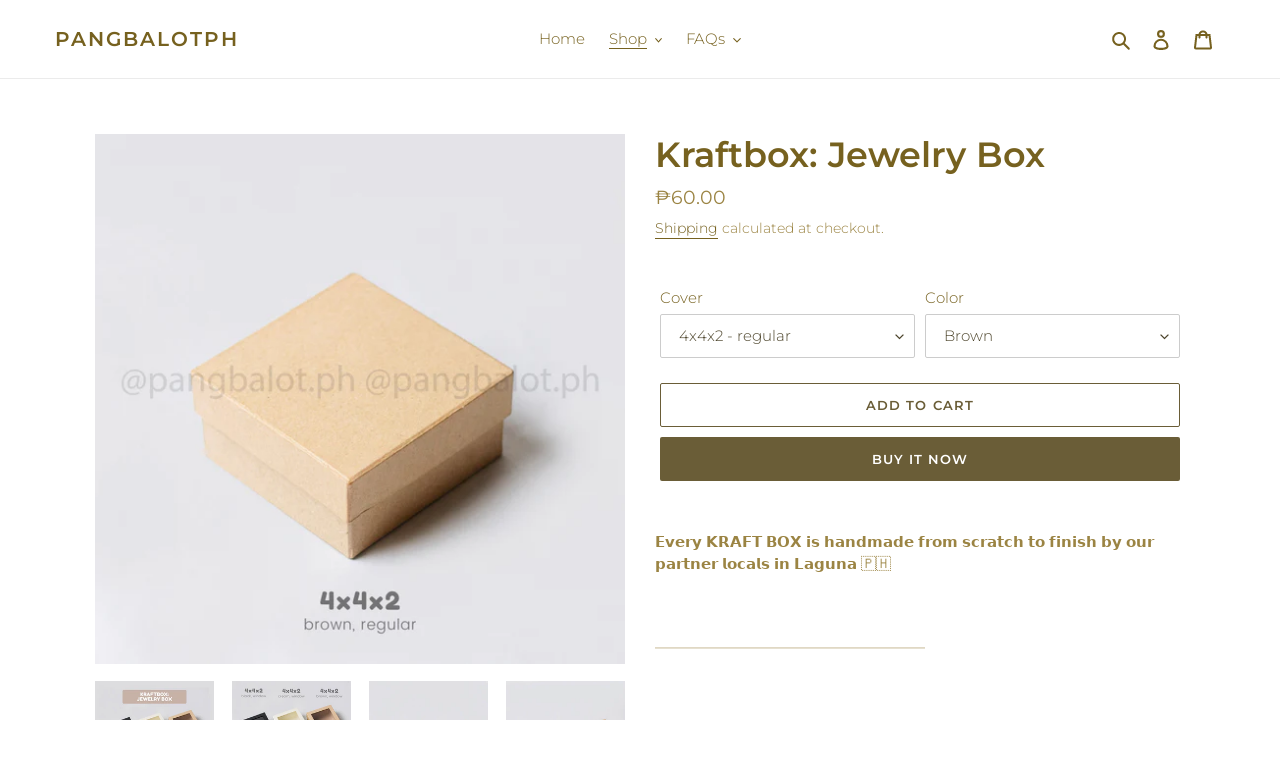

--- FILE ---
content_type: text/html; charset=utf-8
request_url: https://pangbalotph.com/collections/kraftboxes/products/kraftbox-varying-sizes
body_size: 25469
content:
<!doctype html>
<html class="no-js" lang="en">
<head>
  <meta charset="utf-8">
  <meta http-equiv="X-UA-Compatible" content="IE=edge,chrome=1">
  <meta name="viewport" content="width=device-width,initial-scale=1">
  <meta name="theme-color" content="#6a5d37">

  <link rel="preconnect" href="https://cdn.shopify.com" crossorigin>
  <link rel="preconnect" href="https://fonts.shopifycdn.com" crossorigin>
  <link rel="preconnect" href="https://monorail-edge.shopifysvc.com"><link rel="preload" href="//pangbalotph.com/cdn/shop/t/1/assets/theme.css?v=136619971045174987231610891718" as="style">
  <link rel="preload" as="font" href="//pangbalotph.com/cdn/fonts/montserrat/montserrat_n6.1326b3e84230700ef15b3a29fb520639977513e0.woff2" type="font/woff2" crossorigin>
  <link rel="preload" as="font" href="//pangbalotph.com/cdn/fonts/montserrat/montserrat_n3.29e699231893fd243e1620595067294bb067ba2a.woff2" type="font/woff2" crossorigin>
  <link rel="preload" as="font" href="//pangbalotph.com/cdn/fonts/montserrat/montserrat_n7.3c434e22befd5c18a6b4afadb1e3d77c128c7939.woff2" type="font/woff2" crossorigin>
  <link rel="preload" href="//pangbalotph.com/cdn/shop/t/1/assets/theme.js?v=140869348110754777901610891719" as="script">
  <link rel="preload" href="//pangbalotph.com/cdn/shop/t/1/assets/lazysizes.js?v=63098554868324070131610891717" as="script"><link rel="canonical" href="https://pangbalotph.com/products/kraftbox-varying-sizes"><title>Kraftbox: Jewelry Box
&ndash; pangbalotph</title><meta name="description" content="𝗘𝘃𝗲𝗿𝘆 𝗞𝗥𝗔𝗙𝗧 𝗕𝗢𝗫 𝗶𝘀 𝗵𝗮𝗻𝗱𝗺𝗮𝗱𝗲 𝗳𝗿𝗼𝗺 𝘀𝗰𝗿𝗮𝘁𝗰𝗵 𝘁𝗼 𝗳𝗶𝗻𝗶𝘀𝗵 𝗯𝘆 𝗼𝘂𝗿 𝗽𝗮𝗿𝘁𝗻𝗲𝗿 𝗹𝗼𝗰𝗮𝗹𝘀 𝗶𝗻 𝗟𝗮𝗴𝘂𝗻𝗮 🇵🇭 —————————————————— 📌 𝗗𝗘𝗦𝗖𝗥𝗜𝗣𝗧𝗜𝗢𝗡— Material used is cardboard; thickness varies depending on the size.— All dimensions are in 𝗜𝗡𝗖𝗛𝗘𝗦.— Measurements follow the format: 𝗟 𝘅 𝗪 𝘅 𝗛 (Length × Width × Height). ——————————————————"><!-- /snippets/social-meta-tags.liquid -->


<meta property="og:site_name" content="pangbalotph">
<meta property="og:url" content="https://pangbalotph.com/products/kraftbox-varying-sizes">
<meta property="og:title" content="Kraftbox: Jewelry Box">
<meta property="og:type" content="product">
<meta property="og:description" content="𝗘𝘃𝗲𝗿𝘆 𝗞𝗥𝗔𝗙𝗧 𝗕𝗢𝗫 𝗶𝘀 𝗵𝗮𝗻𝗱𝗺𝗮𝗱𝗲 𝗳𝗿𝗼𝗺 𝘀𝗰𝗿𝗮𝘁𝗰𝗵 𝘁𝗼 𝗳𝗶𝗻𝗶𝘀𝗵 𝗯𝘆 𝗼𝘂𝗿 𝗽𝗮𝗿𝘁𝗻𝗲𝗿 𝗹𝗼𝗰𝗮𝗹𝘀 𝗶𝗻 𝗟𝗮𝗴𝘂𝗻𝗮 🇵🇭 —————————————————— 📌 𝗗𝗘𝗦𝗖𝗥𝗜𝗣𝗧𝗜𝗢𝗡— Material used is cardboard; thickness varies depending on the size.— All dimensions are in 𝗜𝗡𝗖𝗛𝗘𝗦.— Measurements follow the format: 𝗟 𝘅 𝗪 𝘅 𝗛 (Length × Width × Height). ——————————————————"><meta property="og:image" content="http://pangbalotph.com/cdn/shop/files/PBH-KBjewelrybox.png?v=1711823243">
  <meta property="og:image:secure_url" content="https://pangbalotph.com/cdn/shop/files/PBH-KBjewelrybox.png?v=1711823243">
  <meta property="og:image:width" content="800">
  <meta property="og:image:height" content="800">
  <meta property="og:price:amount" content="60.00">
  <meta property="og:price:currency" content="PHP">



<meta name="twitter:card" content="summary_large_image">
<meta name="twitter:title" content="Kraftbox: Jewelry Box">
<meta name="twitter:description" content="𝗘𝘃𝗲𝗿𝘆 𝗞𝗥𝗔𝗙𝗧 𝗕𝗢𝗫 𝗶𝘀 𝗵𝗮𝗻𝗱𝗺𝗮𝗱𝗲 𝗳𝗿𝗼𝗺 𝘀𝗰𝗿𝗮𝘁𝗰𝗵 𝘁𝗼 𝗳𝗶𝗻𝗶𝘀𝗵 𝗯𝘆 𝗼𝘂𝗿 𝗽𝗮𝗿𝘁𝗻𝗲𝗿 𝗹𝗼𝗰𝗮𝗹𝘀 𝗶𝗻 𝗟𝗮𝗴𝘂𝗻𝗮 🇵🇭 —————————————————— 📌 𝗗𝗘𝗦𝗖𝗥𝗜𝗣𝗧𝗜𝗢𝗡— Material used is cardboard; thickness varies depending on the size.— All dimensions are in 𝗜𝗡𝗖𝗛𝗘𝗦.— Measurements follow the format: 𝗟 𝘅 𝗪 𝘅 𝗛 (Length × Width × Height). ——————————————————">

  
<style data-shopify>
:root {
    --color-text: #76611f;
    --color-text-rgb: 118, 97, 31;
    --color-body-text: #9b8443;
    --color-sale-text: #EA0606;
    --color-small-button-text-border: #b6a881;
    --color-text-field: #ffffff;
    --color-text-field-text: #4e462d;
    --color-text-field-text-rgb: 78, 70, 45;

    --color-btn-primary: #6a5d37;
    --color-btn-primary-darker: #484026;
    --color-btn-primary-text: #ffffff;

    --color-blankstate: rgba(155, 132, 67, 0.35);
    --color-blankstate-border: rgba(155, 132, 67, 0.2);
    --color-blankstate-background: rgba(155, 132, 67, 0.1);

    --color-text-focus:#4e4014;
    --color-overlay-text-focus:#e6e6e6;
    --color-btn-primary-focus:#484026;
    --color-btn-social-focus:#d2d2d2;
    --color-small-button-text-border-focus:#a39261;
    --predictive-search-focus:#f2f2f2;

    --color-body: #ffffff;
    --color-bg: #ffffff;
    --color-bg-rgb: 255, 255, 255;
    --color-bg-alt: rgba(155, 132, 67, 0.05);
    --color-bg-currency-selector: rgba(155, 132, 67, 0.2);

    --color-overlay-title-text: #ffffff;
    --color-image-overlay: #685858;
    --color-image-overlay-rgb: 104, 88, 88;--opacity-image-overlay: 0.4;--hover-overlay-opacity: 0.8;

    --color-border: #ebebeb;
    --color-border-form: #cccccc;
    --color-border-form-darker: #b3b3b3;

    --svg-select-icon: url(//pangbalotph.com/cdn/shop/t/1/assets/ico-select.svg?v=72811622888934865721610986389);
    --slick-img-url: url(//pangbalotph.com/cdn/shop/t/1/assets/ajax-loader.gif?v=41356863302472015721610891715);

    --font-weight-body--bold: 700;
    --font-weight-body--bolder: 400;

    --font-stack-header: Montserrat, sans-serif;
    --font-style-header: normal;
    --font-weight-header: 600;

    --font-stack-body: Montserrat, sans-serif;
    --font-style-body: normal;
    --font-weight-body: 300;

    --font-size-header: 26;

    --font-size-base: 15;

    --font-h1-desktop: 35;
    --font-h1-mobile: 32;
    --font-h2-desktop: 20;
    --font-h2-mobile: 18;
    --font-h3-mobile: 20;
    --font-h4-desktop: 17;
    --font-h4-mobile: 15;
    --font-h5-desktop: 15;
    --font-h5-mobile: 13;
    --font-h6-desktop: 14;
    --font-h6-mobile: 12;

    --font-mega-title-large-desktop: 65;

    --font-rich-text-large: 17;
    --font-rich-text-small: 13;

    
--color-video-bg: #f2f2f2;

    
    --global-color-image-loader-primary: rgba(118, 97, 31, 0.06);
    --global-color-image-loader-secondary: rgba(118, 97, 31, 0.12);
  }
</style>


  <style>*,::after,::before{box-sizing:border-box}body{margin:0}body,html{background-color:var(--color-body)}body,button{font-size:calc(var(--font-size-base) * 1px);font-family:var(--font-stack-body);font-style:var(--font-style-body);font-weight:var(--font-weight-body);color:var(--color-text);line-height:1.5}body,button{-webkit-font-smoothing:antialiased;-webkit-text-size-adjust:100%}.border-bottom{border-bottom:1px solid var(--color-border)}.btn--link{background-color:transparent;border:0;margin:0;color:var(--color-text);text-align:left}.text-right{text-align:right}.icon{display:inline-block;width:20px;height:20px;vertical-align:middle;fill:currentColor}.icon__fallback-text,.visually-hidden{position:absolute!important;overflow:hidden;clip:rect(0 0 0 0);height:1px;width:1px;margin:-1px;padding:0;border:0}svg.icon:not(.icon--full-color) circle,svg.icon:not(.icon--full-color) ellipse,svg.icon:not(.icon--full-color) g,svg.icon:not(.icon--full-color) line,svg.icon:not(.icon--full-color) path,svg.icon:not(.icon--full-color) polygon,svg.icon:not(.icon--full-color) polyline,svg.icon:not(.icon--full-color) rect,symbol.icon:not(.icon--full-color) circle,symbol.icon:not(.icon--full-color) ellipse,symbol.icon:not(.icon--full-color) g,symbol.icon:not(.icon--full-color) line,symbol.icon:not(.icon--full-color) path,symbol.icon:not(.icon--full-color) polygon,symbol.icon:not(.icon--full-color) polyline,symbol.icon:not(.icon--full-color) rect{fill:inherit;stroke:inherit}li{list-style:none}.list--inline{padding:0;margin:0}.list--inline>li{display:inline-block;margin-bottom:0;vertical-align:middle}a{color:var(--color-text);text-decoration:none}.h1,.h2,h1,h2{margin:0 0 17.5px;font-family:var(--font-stack-header);font-style:var(--font-style-header);font-weight:var(--font-weight-header);line-height:1.2;overflow-wrap:break-word;word-wrap:break-word}.h1 a,.h2 a,h1 a,h2 a{color:inherit;text-decoration:none;font-weight:inherit}.h1,h1{font-size:calc(((var(--font-h1-desktop))/ (var(--font-size-base))) * 1em);text-transform:none;letter-spacing:0}@media only screen and (max-width:749px){.h1,h1{font-size:calc(((var(--font-h1-mobile))/ (var(--font-size-base))) * 1em)}}.h2,h2{font-size:calc(((var(--font-h2-desktop))/ (var(--font-size-base))) * 1em);text-transform:uppercase;letter-spacing:.1em}@media only screen and (max-width:749px){.h2,h2{font-size:calc(((var(--font-h2-mobile))/ (var(--font-size-base))) * 1em)}}p{color:var(--color-body-text);margin:0 0 19.44444px}@media only screen and (max-width:749px){p{font-size:calc(((var(--font-size-base) - 1)/ (var(--font-size-base))) * 1em)}}p:last-child{margin-bottom:0}@media only screen and (max-width:749px){.small--hide{display:none!important}}.grid{list-style:none;margin:0;padding:0;margin-left:-30px}.grid::after{content:'';display:table;clear:both}@media only screen and (max-width:749px){.grid{margin-left:-22px}}.grid::after{content:'';display:table;clear:both}.grid--no-gutters{margin-left:0}.grid--no-gutters .grid__item{padding-left:0}.grid--table{display:table;table-layout:fixed;width:100%}.grid--table>.grid__item{float:none;display:table-cell;vertical-align:middle}.grid__item{float:left;padding-left:30px;width:100%}@media only screen and (max-width:749px){.grid__item{padding-left:22px}}.grid__item[class*="--push"]{position:relative}@media only screen and (min-width:750px){.medium-up--one-quarter{width:25%}.medium-up--push-one-third{width:33.33%}.medium-up--one-half{width:50%}.medium-up--push-one-third{left:33.33%;position:relative}}.site-header{position:relative;background-color:var(--color-body)}@media only screen and (max-width:749px){.site-header{border-bottom:1px solid var(--color-border)}}@media only screen and (min-width:750px){.site-header{padding:0 55px}.site-header.logo--center{padding-top:30px}}.site-header__logo{margin:15px 0}.logo-align--center .site-header__logo{text-align:center;margin:0 auto}@media only screen and (max-width:749px){.logo-align--center .site-header__logo{text-align:left;margin:15px 0}}@media only screen and (max-width:749px){.site-header__logo{padding-left:22px;text-align:left}.site-header__logo img{margin:0}}.site-header__logo-link{display:inline-block;word-break:break-word}@media only screen and (min-width:750px){.logo-align--center .site-header__logo-link{margin:0 auto}}.site-header__logo-image{display:block}@media only screen and (min-width:750px){.site-header__logo-image{margin:0 auto}}.site-header__logo-image img{width:100%}.site-header__logo-image--centered img{margin:0 auto}.site-header__logo img{display:block}.site-header__icons{position:relative;white-space:nowrap}@media only screen and (max-width:749px){.site-header__icons{width:auto;padding-right:13px}.site-header__icons .btn--link,.site-header__icons .site-header__cart{font-size:calc(((var(--font-size-base))/ (var(--font-size-base))) * 1em)}}.site-header__icons-wrapper{position:relative;display:-webkit-flex;display:-ms-flexbox;display:flex;width:100%;-ms-flex-align:center;-webkit-align-items:center;-moz-align-items:center;-ms-align-items:center;-o-align-items:center;align-items:center;-webkit-justify-content:flex-end;-ms-justify-content:flex-end;justify-content:flex-end}.site-header__account,.site-header__cart,.site-header__search{position:relative}.site-header__search.site-header__icon{display:none}@media only screen and (min-width:1400px){.site-header__search.site-header__icon{display:block}}.site-header__search-toggle{display:block}@media only screen and (min-width:750px){.site-header__account,.site-header__cart{padding:10px 11px}}.site-header__cart-title,.site-header__search-title{position:absolute!important;overflow:hidden;clip:rect(0 0 0 0);height:1px;width:1px;margin:-1px;padding:0;border:0;display:block;vertical-align:middle}.site-header__cart-title{margin-right:3px}.site-header__cart-count{display:flex;align-items:center;justify-content:center;position:absolute;right:.4rem;top:.2rem;font-weight:700;background-color:var(--color-btn-primary);color:var(--color-btn-primary-text);border-radius:50%;min-width:1em;height:1em}.site-header__cart-count span{font-family:HelveticaNeue,"Helvetica Neue",Helvetica,Arial,sans-serif;font-size:calc(11em / 16);line-height:1}@media only screen and (max-width:749px){.site-header__cart-count{top:calc(7em / 16);right:0;border-radius:50%;min-width:calc(19em / 16);height:calc(19em / 16)}}@media only screen and (max-width:749px){.site-header__cart-count span{padding:.25em calc(6em / 16);font-size:12px}}.site-header__menu{display:none}@media only screen and (max-width:749px){.site-header__icon{display:inline-block;vertical-align:middle;padding:10px 11px;margin:0}}@media only screen and (min-width:750px){.site-header__icon .icon-search{margin-right:3px}}.announcement-bar{z-index:10;position:relative;text-align:center;border-bottom:1px solid transparent;padding:2px}.announcement-bar__link{display:block}.announcement-bar__message{display:block;padding:11px 22px;font-size:calc(((16)/ (var(--font-size-base))) * 1em);font-weight:var(--font-weight-header)}@media only screen and (min-width:750px){.announcement-bar__message{padding-left:55px;padding-right:55px}}.site-nav{position:relative;padding:0;text-align:center;margin:25px 0}.site-nav a{padding:3px 10px}.site-nav__link{display:block;white-space:nowrap}.site-nav--centered .site-nav__link{padding-top:0}.site-nav__link .icon-chevron-down{width:calc(8em / 16);height:calc(8em / 16);margin-left:.5rem}.site-nav__label{border-bottom:1px solid transparent}.site-nav__link--active .site-nav__label{border-bottom-color:var(--color-text)}.site-nav__link--button{border:none;background-color:transparent;padding:3px 10px}.site-header__mobile-nav{z-index:11;position:relative;background-color:var(--color-body)}@media only screen and (max-width:749px){.site-header__mobile-nav{display:-webkit-flex;display:-ms-flexbox;display:flex;width:100%;-ms-flex-align:center;-webkit-align-items:center;-moz-align-items:center;-ms-align-items:center;-o-align-items:center;align-items:center}}.mobile-nav--open .icon-close{display:none}.main-content{opacity:0}.main-content .shopify-section{display:none}.main-content .shopify-section:first-child{display:inherit}.critical-hidden{display:none}</style>

  <script>
    window.performance.mark('debut:theme_stylesheet_loaded.start');

    function onLoadStylesheet() {
      performance.mark('debut:theme_stylesheet_loaded.end');
      performance.measure('debut:theme_stylesheet_loaded', 'debut:theme_stylesheet_loaded.start', 'debut:theme_stylesheet_loaded.end');

      var url = "//pangbalotph.com/cdn/shop/t/1/assets/theme.css?v=136619971045174987231610891718";
      var link = document.querySelector('link[href="' + url + '"]');
      link.loaded = true;
      link.dispatchEvent(new Event('load'));
    }
  </script>

  <link rel="stylesheet" href="//pangbalotph.com/cdn/shop/t/1/assets/theme.css?v=136619971045174987231610891718" type="text/css" media="print" onload="this.media='all';onLoadStylesheet()">

  <style>
    @font-face {
  font-family: Montserrat;
  font-weight: 600;
  font-style: normal;
  font-display: swap;
  src: url("//pangbalotph.com/cdn/fonts/montserrat/montserrat_n6.1326b3e84230700ef15b3a29fb520639977513e0.woff2") format("woff2"),
       url("//pangbalotph.com/cdn/fonts/montserrat/montserrat_n6.652f051080eb14192330daceed8cd53dfdc5ead9.woff") format("woff");
}

    @font-face {
  font-family: Montserrat;
  font-weight: 300;
  font-style: normal;
  font-display: swap;
  src: url("//pangbalotph.com/cdn/fonts/montserrat/montserrat_n3.29e699231893fd243e1620595067294bb067ba2a.woff2") format("woff2"),
       url("//pangbalotph.com/cdn/fonts/montserrat/montserrat_n3.64ed56f012a53c08a49d49bd7e0c8d2f46119150.woff") format("woff");
}

    @font-face {
  font-family: Montserrat;
  font-weight: 700;
  font-style: normal;
  font-display: swap;
  src: url("//pangbalotph.com/cdn/fonts/montserrat/montserrat_n7.3c434e22befd5c18a6b4afadb1e3d77c128c7939.woff2") format("woff2"),
       url("//pangbalotph.com/cdn/fonts/montserrat/montserrat_n7.5d9fa6e2cae713c8fb539a9876489d86207fe957.woff") format("woff");
}

    @font-face {
  font-family: Montserrat;
  font-weight: 400;
  font-style: normal;
  font-display: swap;
  src: url("//pangbalotph.com/cdn/fonts/montserrat/montserrat_n4.81949fa0ac9fd2021e16436151e8eaa539321637.woff2") format("woff2"),
       url("//pangbalotph.com/cdn/fonts/montserrat/montserrat_n4.a6c632ca7b62da89c3594789ba828388aac693fe.woff") format("woff");
}

    @font-face {
  font-family: Montserrat;
  font-weight: 300;
  font-style: italic;
  font-display: swap;
  src: url("//pangbalotph.com/cdn/fonts/montserrat/montserrat_i3.9cfee8ab0b9b229ed9a7652dff7d786e45a01df2.woff2") format("woff2"),
       url("//pangbalotph.com/cdn/fonts/montserrat/montserrat_i3.68df04ba4494b4612ed6f9bf46b6c06246fa2fa4.woff") format("woff");
}

    @font-face {
  font-family: Montserrat;
  font-weight: 700;
  font-style: italic;
  font-display: swap;
  src: url("//pangbalotph.com/cdn/fonts/montserrat/montserrat_i7.a0d4a463df4f146567d871890ffb3c80408e7732.woff2") format("woff2"),
       url("//pangbalotph.com/cdn/fonts/montserrat/montserrat_i7.f6ec9f2a0681acc6f8152c40921d2a4d2e1a2c78.woff") format("woff");
}

  </style>

  <script>
    var theme = {
      breakpoints: {
        medium: 750,
        large: 990,
        widescreen: 1400
      },
      strings: {
        addToCart: "Add to cart",
        soldOut: "Sold out",
        unavailable: "Unavailable",
        regularPrice: "Regular price",
        salePrice: "Sale price",
        sale: "Sale",
        fromLowestPrice: "from [price]",
        vendor: "Vendor",
        showMore: "Show More",
        showLess: "Show Less",
        searchFor: "Search for",
        addressError: "Error looking up that address",
        addressNoResults: "No results for that address",
        addressQueryLimit: "You have exceeded the Google API usage limit. Consider upgrading to a \u003ca href=\"https:\/\/developers.google.com\/maps\/premium\/usage-limits\"\u003ePremium Plan\u003c\/a\u003e.",
        authError: "There was a problem authenticating your Google Maps account.",
        newWindow: "Opens in a new window.",
        external: "Opens external website.",
        newWindowExternal: "Opens external website in a new window.",
        removeLabel: "Remove [product]",
        update: "Update",
        quantity: "Quantity",
        discountedTotal: "Discounted total",
        regularTotal: "Regular total",
        priceColumn: "See Price column for discount details.",
        quantityMinimumMessage: "Quantity must be 1 or more",
        cartError: "There was an error while updating your cart. Please try again.",
        removedItemMessage: "Removed \u003cspan class=\"cart__removed-product-details\"\u003e([quantity]) [link]\u003c\/span\u003e from your cart.",
        unitPrice: "Unit price",
        unitPriceSeparator: "per",
        oneCartCount: "1 item",
        otherCartCount: "[count] items",
        quantityLabel: "Quantity: [count]",
        products: "Products",
        loading: "Loading",
        number_of_results: "[result_number] of [results_count]",
        number_of_results_found: "[results_count] results found",
        one_result_found: "1 result found"
      },
      moneyFormat: "₱{{amount}}",
      moneyFormatWithCurrency: "₱{{amount}} PHP",
      settings: {
        predictiveSearchEnabled: true,
        predictiveSearchShowPrice: false,
        predictiveSearchShowVendor: false
      },
      stylesheet: "//pangbalotph.com/cdn/shop/t/1/assets/theme.css?v=136619971045174987231610891718"
    }

    document.documentElement.className = document.documentElement.className.replace('no-js', 'js');
  </script><script src="//pangbalotph.com/cdn/shop/t/1/assets/theme.js?v=140869348110754777901610891719" defer="defer"></script>
  <script src="//pangbalotph.com/cdn/shop/t/1/assets/lazysizes.js?v=63098554868324070131610891717" async="async"></script>

  <script type="text/javascript">
    if (window.MSInputMethodContext && document.documentMode) {
      var scripts = document.getElementsByTagName('script')[0];
      var polyfill = document.createElement("script");
      polyfill.defer = true;
      polyfill.src = "//pangbalotph.com/cdn/shop/t/1/assets/ie11CustomProperties.min.js?v=146208399201472936201610891717";

      scripts.parentNode.insertBefore(polyfill, scripts);
    }
  </script>

  <script>window.performance && window.performance.mark && window.performance.mark('shopify.content_for_header.start');</script><meta id="shopify-digital-wallet" name="shopify-digital-wallet" content="/53283881159/digital_wallets/dialog">
<link rel="alternate" type="application/json+oembed" href="https://pangbalotph.com/products/kraftbox-varying-sizes.oembed">
<script async="async" src="/checkouts/internal/preloads.js?locale=en-PH"></script>
<script id="shopify-features" type="application/json">{"accessToken":"c1a6e584a279519464c4f7d8ddcd0102","betas":["rich-media-storefront-analytics"],"domain":"pangbalotph.com","predictiveSearch":true,"shopId":53283881159,"locale":"en"}</script>
<script>var Shopify = Shopify || {};
Shopify.shop = "pangbalotph.myshopify.com";
Shopify.locale = "en";
Shopify.currency = {"active":"PHP","rate":"1.0"};
Shopify.country = "PH";
Shopify.theme = {"name":"Debut","id":118346678471,"schema_name":"Debut","schema_version":"17.9.2","theme_store_id":796,"role":"main"};
Shopify.theme.handle = "null";
Shopify.theme.style = {"id":null,"handle":null};
Shopify.cdnHost = "pangbalotph.com/cdn";
Shopify.routes = Shopify.routes || {};
Shopify.routes.root = "/";</script>
<script type="module">!function(o){(o.Shopify=o.Shopify||{}).modules=!0}(window);</script>
<script>!function(o){function n(){var o=[];function n(){o.push(Array.prototype.slice.apply(arguments))}return n.q=o,n}var t=o.Shopify=o.Shopify||{};t.loadFeatures=n(),t.autoloadFeatures=n()}(window);</script>
<script id="shop-js-analytics" type="application/json">{"pageType":"product"}</script>
<script defer="defer" async type="module" src="//pangbalotph.com/cdn/shopifycloud/shop-js/modules/v2/client.init-shop-cart-sync_C5BV16lS.en.esm.js"></script>
<script defer="defer" async type="module" src="//pangbalotph.com/cdn/shopifycloud/shop-js/modules/v2/chunk.common_CygWptCX.esm.js"></script>
<script type="module">
  await import("//pangbalotph.com/cdn/shopifycloud/shop-js/modules/v2/client.init-shop-cart-sync_C5BV16lS.en.esm.js");
await import("//pangbalotph.com/cdn/shopifycloud/shop-js/modules/v2/chunk.common_CygWptCX.esm.js");

  window.Shopify.SignInWithShop?.initShopCartSync?.({"fedCMEnabled":true,"windoidEnabled":true});

</script>
<script id="__st">var __st={"a":53283881159,"offset":28800,"reqid":"7705a24c-6dc3-4c69-9136-3b306d23cb6d-1768726502","pageurl":"pangbalotph.com\/collections\/kraftboxes\/products\/kraftbox-varying-sizes","u":"5bef315f9a45","p":"product","rtyp":"product","rid":6674435047623};</script>
<script>window.ShopifyPaypalV4VisibilityTracking = true;</script>
<script id="captcha-bootstrap">!function(){'use strict';const t='contact',e='account',n='new_comment',o=[[t,t],['blogs',n],['comments',n],[t,'customer']],c=[[e,'customer_login'],[e,'guest_login'],[e,'recover_customer_password'],[e,'create_customer']],r=t=>t.map((([t,e])=>`form[action*='/${t}']:not([data-nocaptcha='true']) input[name='form_type'][value='${e}']`)).join(','),a=t=>()=>t?[...document.querySelectorAll(t)].map((t=>t.form)):[];function s(){const t=[...o],e=r(t);return a(e)}const i='password',u='form_key',d=['recaptcha-v3-token','g-recaptcha-response','h-captcha-response',i],f=()=>{try{return window.sessionStorage}catch{return}},m='__shopify_v',_=t=>t.elements[u];function p(t,e,n=!1){try{const o=window.sessionStorage,c=JSON.parse(o.getItem(e)),{data:r}=function(t){const{data:e,action:n}=t;return t[m]||n?{data:e,action:n}:{data:t,action:n}}(c);for(const[e,n]of Object.entries(r))t.elements[e]&&(t.elements[e].value=n);n&&o.removeItem(e)}catch(o){console.error('form repopulation failed',{error:o})}}const l='form_type',E='cptcha';function T(t){t.dataset[E]=!0}const w=window,h=w.document,L='Shopify',v='ce_forms',y='captcha';let A=!1;((t,e)=>{const n=(g='f06e6c50-85a8-45c8-87d0-21a2b65856fe',I='https://cdn.shopify.com/shopifycloud/storefront-forms-hcaptcha/ce_storefront_forms_captcha_hcaptcha.v1.5.2.iife.js',D={infoText:'Protected by hCaptcha',privacyText:'Privacy',termsText:'Terms'},(t,e,n)=>{const o=w[L][v],c=o.bindForm;if(c)return c(t,g,e,D).then(n);var r;o.q.push([[t,g,e,D],n]),r=I,A||(h.body.append(Object.assign(h.createElement('script'),{id:'captcha-provider',async:!0,src:r})),A=!0)});var g,I,D;w[L]=w[L]||{},w[L][v]=w[L][v]||{},w[L][v].q=[],w[L][y]=w[L][y]||{},w[L][y].protect=function(t,e){n(t,void 0,e),T(t)},Object.freeze(w[L][y]),function(t,e,n,w,h,L){const[v,y,A,g]=function(t,e,n){const i=e?o:[],u=t?c:[],d=[...i,...u],f=r(d),m=r(i),_=r(d.filter((([t,e])=>n.includes(e))));return[a(f),a(m),a(_),s()]}(w,h,L),I=t=>{const e=t.target;return e instanceof HTMLFormElement?e:e&&e.form},D=t=>v().includes(t);t.addEventListener('submit',(t=>{const e=I(t);if(!e)return;const n=D(e)&&!e.dataset.hcaptchaBound&&!e.dataset.recaptchaBound,o=_(e),c=g().includes(e)&&(!o||!o.value);(n||c)&&t.preventDefault(),c&&!n&&(function(t){try{if(!f())return;!function(t){const e=f();if(!e)return;const n=_(t);if(!n)return;const o=n.value;o&&e.removeItem(o)}(t);const e=Array.from(Array(32),(()=>Math.random().toString(36)[2])).join('');!function(t,e){_(t)||t.append(Object.assign(document.createElement('input'),{type:'hidden',name:u})),t.elements[u].value=e}(t,e),function(t,e){const n=f();if(!n)return;const o=[...t.querySelectorAll(`input[type='${i}']`)].map((({name:t})=>t)),c=[...d,...o],r={};for(const[a,s]of new FormData(t).entries())c.includes(a)||(r[a]=s);n.setItem(e,JSON.stringify({[m]:1,action:t.action,data:r}))}(t,e)}catch(e){console.error('failed to persist form',e)}}(e),e.submit())}));const S=(t,e)=>{t&&!t.dataset[E]&&(n(t,e.some((e=>e===t))),T(t))};for(const o of['focusin','change'])t.addEventListener(o,(t=>{const e=I(t);D(e)&&S(e,y())}));const B=e.get('form_key'),M=e.get(l),P=B&&M;t.addEventListener('DOMContentLoaded',(()=>{const t=y();if(P)for(const e of t)e.elements[l].value===M&&p(e,B);[...new Set([...A(),...v().filter((t=>'true'===t.dataset.shopifyCaptcha))])].forEach((e=>S(e,t)))}))}(h,new URLSearchParams(w.location.search),n,t,e,['guest_login'])})(!0,!0)}();</script>
<script integrity="sha256-4kQ18oKyAcykRKYeNunJcIwy7WH5gtpwJnB7kiuLZ1E=" data-source-attribution="shopify.loadfeatures" defer="defer" src="//pangbalotph.com/cdn/shopifycloud/storefront/assets/storefront/load_feature-a0a9edcb.js" crossorigin="anonymous"></script>
<script data-source-attribution="shopify.dynamic_checkout.dynamic.init">var Shopify=Shopify||{};Shopify.PaymentButton=Shopify.PaymentButton||{isStorefrontPortableWallets:!0,init:function(){window.Shopify.PaymentButton.init=function(){};var t=document.createElement("script");t.src="https://pangbalotph.com/cdn/shopifycloud/portable-wallets/latest/portable-wallets.en.js",t.type="module",document.head.appendChild(t)}};
</script>
<script data-source-attribution="shopify.dynamic_checkout.buyer_consent">
  function portableWalletsHideBuyerConsent(e){var t=document.getElementById("shopify-buyer-consent"),n=document.getElementById("shopify-subscription-policy-button");t&&n&&(t.classList.add("hidden"),t.setAttribute("aria-hidden","true"),n.removeEventListener("click",e))}function portableWalletsShowBuyerConsent(e){var t=document.getElementById("shopify-buyer-consent"),n=document.getElementById("shopify-subscription-policy-button");t&&n&&(t.classList.remove("hidden"),t.removeAttribute("aria-hidden"),n.addEventListener("click",e))}window.Shopify?.PaymentButton&&(window.Shopify.PaymentButton.hideBuyerConsent=portableWalletsHideBuyerConsent,window.Shopify.PaymentButton.showBuyerConsent=portableWalletsShowBuyerConsent);
</script>
<script>
  function portableWalletsCleanup(e){e&&e.src&&console.error("Failed to load portable wallets script "+e.src);var t=document.querySelectorAll("shopify-accelerated-checkout .shopify-payment-button__skeleton, shopify-accelerated-checkout-cart .wallet-cart-button__skeleton"),e=document.getElementById("shopify-buyer-consent");for(let e=0;e<t.length;e++)t[e].remove();e&&e.remove()}function portableWalletsNotLoadedAsModule(e){e instanceof ErrorEvent&&"string"==typeof e.message&&e.message.includes("import.meta")&&"string"==typeof e.filename&&e.filename.includes("portable-wallets")&&(window.removeEventListener("error",portableWalletsNotLoadedAsModule),window.Shopify.PaymentButton.failedToLoad=e,"loading"===document.readyState?document.addEventListener("DOMContentLoaded",window.Shopify.PaymentButton.init):window.Shopify.PaymentButton.init())}window.addEventListener("error",portableWalletsNotLoadedAsModule);
</script>

<script type="module" src="https://pangbalotph.com/cdn/shopifycloud/portable-wallets/latest/portable-wallets.en.js" onError="portableWalletsCleanup(this)" crossorigin="anonymous"></script>
<script nomodule>
  document.addEventListener("DOMContentLoaded", portableWalletsCleanup);
</script>

<link id="shopify-accelerated-checkout-styles" rel="stylesheet" media="screen" href="https://pangbalotph.com/cdn/shopifycloud/portable-wallets/latest/accelerated-checkout-backwards-compat.css" crossorigin="anonymous">
<style id="shopify-accelerated-checkout-cart">
        #shopify-buyer-consent {
  margin-top: 1em;
  display: inline-block;
  width: 100%;
}

#shopify-buyer-consent.hidden {
  display: none;
}

#shopify-subscription-policy-button {
  background: none;
  border: none;
  padding: 0;
  text-decoration: underline;
  font-size: inherit;
  cursor: pointer;
}

#shopify-subscription-policy-button::before {
  box-shadow: none;
}

      </style>

<script>window.performance && window.performance.mark && window.performance.mark('shopify.content_for_header.end');</script>
<link href="https://monorail-edge.shopifysvc.com" rel="dns-prefetch">
<script>(function(){if ("sendBeacon" in navigator && "performance" in window) {try {var session_token_from_headers = performance.getEntriesByType('navigation')[0].serverTiming.find(x => x.name == '_s').description;} catch {var session_token_from_headers = undefined;}var session_cookie_matches = document.cookie.match(/_shopify_s=([^;]*)/);var session_token_from_cookie = session_cookie_matches && session_cookie_matches.length === 2 ? session_cookie_matches[1] : "";var session_token = session_token_from_headers || session_token_from_cookie || "";function handle_abandonment_event(e) {var entries = performance.getEntries().filter(function(entry) {return /monorail-edge.shopifysvc.com/.test(entry.name);});if (!window.abandonment_tracked && entries.length === 0) {window.abandonment_tracked = true;var currentMs = Date.now();var navigation_start = performance.timing.navigationStart;var payload = {shop_id: 53283881159,url: window.location.href,navigation_start,duration: currentMs - navigation_start,session_token,page_type: "product"};window.navigator.sendBeacon("https://monorail-edge.shopifysvc.com/v1/produce", JSON.stringify({schema_id: "online_store_buyer_site_abandonment/1.1",payload: payload,metadata: {event_created_at_ms: currentMs,event_sent_at_ms: currentMs}}));}}window.addEventListener('pagehide', handle_abandonment_event);}}());</script>
<script id="web-pixels-manager-setup">(function e(e,d,r,n,o){if(void 0===o&&(o={}),!Boolean(null===(a=null===(i=window.Shopify)||void 0===i?void 0:i.analytics)||void 0===a?void 0:a.replayQueue)){var i,a;window.Shopify=window.Shopify||{};var t=window.Shopify;t.analytics=t.analytics||{};var s=t.analytics;s.replayQueue=[],s.publish=function(e,d,r){return s.replayQueue.push([e,d,r]),!0};try{self.performance.mark("wpm:start")}catch(e){}var l=function(){var e={modern:/Edge?\/(1{2}[4-9]|1[2-9]\d|[2-9]\d{2}|\d{4,})\.\d+(\.\d+|)|Firefox\/(1{2}[4-9]|1[2-9]\d|[2-9]\d{2}|\d{4,})\.\d+(\.\d+|)|Chrom(ium|e)\/(9{2}|\d{3,})\.\d+(\.\d+|)|(Maci|X1{2}).+ Version\/(15\.\d+|(1[6-9]|[2-9]\d|\d{3,})\.\d+)([,.]\d+|)( \(\w+\)|)( Mobile\/\w+|) Safari\/|Chrome.+OPR\/(9{2}|\d{3,})\.\d+\.\d+|(CPU[ +]OS|iPhone[ +]OS|CPU[ +]iPhone|CPU IPhone OS|CPU iPad OS)[ +]+(15[._]\d+|(1[6-9]|[2-9]\d|\d{3,})[._]\d+)([._]\d+|)|Android:?[ /-](13[3-9]|1[4-9]\d|[2-9]\d{2}|\d{4,})(\.\d+|)(\.\d+|)|Android.+Firefox\/(13[5-9]|1[4-9]\d|[2-9]\d{2}|\d{4,})\.\d+(\.\d+|)|Android.+Chrom(ium|e)\/(13[3-9]|1[4-9]\d|[2-9]\d{2}|\d{4,})\.\d+(\.\d+|)|SamsungBrowser\/([2-9]\d|\d{3,})\.\d+/,legacy:/Edge?\/(1[6-9]|[2-9]\d|\d{3,})\.\d+(\.\d+|)|Firefox\/(5[4-9]|[6-9]\d|\d{3,})\.\d+(\.\d+|)|Chrom(ium|e)\/(5[1-9]|[6-9]\d|\d{3,})\.\d+(\.\d+|)([\d.]+$|.*Safari\/(?![\d.]+ Edge\/[\d.]+$))|(Maci|X1{2}).+ Version\/(10\.\d+|(1[1-9]|[2-9]\d|\d{3,})\.\d+)([,.]\d+|)( \(\w+\)|)( Mobile\/\w+|) Safari\/|Chrome.+OPR\/(3[89]|[4-9]\d|\d{3,})\.\d+\.\d+|(CPU[ +]OS|iPhone[ +]OS|CPU[ +]iPhone|CPU IPhone OS|CPU iPad OS)[ +]+(10[._]\d+|(1[1-9]|[2-9]\d|\d{3,})[._]\d+)([._]\d+|)|Android:?[ /-](13[3-9]|1[4-9]\d|[2-9]\d{2}|\d{4,})(\.\d+|)(\.\d+|)|Mobile Safari.+OPR\/([89]\d|\d{3,})\.\d+\.\d+|Android.+Firefox\/(13[5-9]|1[4-9]\d|[2-9]\d{2}|\d{4,})\.\d+(\.\d+|)|Android.+Chrom(ium|e)\/(13[3-9]|1[4-9]\d|[2-9]\d{2}|\d{4,})\.\d+(\.\d+|)|Android.+(UC? ?Browser|UCWEB|U3)[ /]?(15\.([5-9]|\d{2,})|(1[6-9]|[2-9]\d|\d{3,})\.\d+)\.\d+|SamsungBrowser\/(5\.\d+|([6-9]|\d{2,})\.\d+)|Android.+MQ{2}Browser\/(14(\.(9|\d{2,})|)|(1[5-9]|[2-9]\d|\d{3,})(\.\d+|))(\.\d+|)|K[Aa][Ii]OS\/(3\.\d+|([4-9]|\d{2,})\.\d+)(\.\d+|)/},d=e.modern,r=e.legacy,n=navigator.userAgent;return n.match(d)?"modern":n.match(r)?"legacy":"unknown"}(),u="modern"===l?"modern":"legacy",c=(null!=n?n:{modern:"",legacy:""})[u],f=function(e){return[e.baseUrl,"/wpm","/b",e.hashVersion,"modern"===e.buildTarget?"m":"l",".js"].join("")}({baseUrl:d,hashVersion:r,buildTarget:u}),m=function(e){var d=e.version,r=e.bundleTarget,n=e.surface,o=e.pageUrl,i=e.monorailEndpoint;return{emit:function(e){var a=e.status,t=e.errorMsg,s=(new Date).getTime(),l=JSON.stringify({metadata:{event_sent_at_ms:s},events:[{schema_id:"web_pixels_manager_load/3.1",payload:{version:d,bundle_target:r,page_url:o,status:a,surface:n,error_msg:t},metadata:{event_created_at_ms:s}}]});if(!i)return console&&console.warn&&console.warn("[Web Pixels Manager] No Monorail endpoint provided, skipping logging."),!1;try{return self.navigator.sendBeacon.bind(self.navigator)(i,l)}catch(e){}var u=new XMLHttpRequest;try{return u.open("POST",i,!0),u.setRequestHeader("Content-Type","text/plain"),u.send(l),!0}catch(e){return console&&console.warn&&console.warn("[Web Pixels Manager] Got an unhandled error while logging to Monorail."),!1}}}}({version:r,bundleTarget:l,surface:e.surface,pageUrl:self.location.href,monorailEndpoint:e.monorailEndpoint});try{o.browserTarget=l,function(e){var d=e.src,r=e.async,n=void 0===r||r,o=e.onload,i=e.onerror,a=e.sri,t=e.scriptDataAttributes,s=void 0===t?{}:t,l=document.createElement("script"),u=document.querySelector("head"),c=document.querySelector("body");if(l.async=n,l.src=d,a&&(l.integrity=a,l.crossOrigin="anonymous"),s)for(var f in s)if(Object.prototype.hasOwnProperty.call(s,f))try{l.dataset[f]=s[f]}catch(e){}if(o&&l.addEventListener("load",o),i&&l.addEventListener("error",i),u)u.appendChild(l);else{if(!c)throw new Error("Did not find a head or body element to append the script");c.appendChild(l)}}({src:f,async:!0,onload:function(){if(!function(){var e,d;return Boolean(null===(d=null===(e=window.Shopify)||void 0===e?void 0:e.analytics)||void 0===d?void 0:d.initialized)}()){var d=window.webPixelsManager.init(e)||void 0;if(d){var r=window.Shopify.analytics;r.replayQueue.forEach((function(e){var r=e[0],n=e[1],o=e[2];d.publishCustomEvent(r,n,o)})),r.replayQueue=[],r.publish=d.publishCustomEvent,r.visitor=d.visitor,r.initialized=!0}}},onerror:function(){return m.emit({status:"failed",errorMsg:"".concat(f," has failed to load")})},sri:function(e){var d=/^sha384-[A-Za-z0-9+/=]+$/;return"string"==typeof e&&d.test(e)}(c)?c:"",scriptDataAttributes:o}),m.emit({status:"loading"})}catch(e){m.emit({status:"failed",errorMsg:(null==e?void 0:e.message)||"Unknown error"})}}})({shopId: 53283881159,storefrontBaseUrl: "https://pangbalotph.com",extensionsBaseUrl: "https://extensions.shopifycdn.com/cdn/shopifycloud/web-pixels-manager",monorailEndpoint: "https://monorail-edge.shopifysvc.com/unstable/produce_batch",surface: "storefront-renderer",enabledBetaFlags: ["2dca8a86"],webPixelsConfigList: [{"id":"shopify-app-pixel","configuration":"{}","eventPayloadVersion":"v1","runtimeContext":"STRICT","scriptVersion":"0450","apiClientId":"shopify-pixel","type":"APP","privacyPurposes":["ANALYTICS","MARKETING"]},{"id":"shopify-custom-pixel","eventPayloadVersion":"v1","runtimeContext":"LAX","scriptVersion":"0450","apiClientId":"shopify-pixel","type":"CUSTOM","privacyPurposes":["ANALYTICS","MARKETING"]}],isMerchantRequest: false,initData: {"shop":{"name":"pangbalotph","paymentSettings":{"currencyCode":"PHP"},"myshopifyDomain":"pangbalotph.myshopify.com","countryCode":"PH","storefrontUrl":"https:\/\/pangbalotph.com"},"customer":null,"cart":null,"checkout":null,"productVariants":[{"price":{"amount":60.0,"currencyCode":"PHP"},"product":{"title":"Kraftbox: Jewelry Box","vendor":"pangbalotph","id":"6674435047623","untranslatedTitle":"Kraftbox: Jewelry Box","url":"\/products\/kraftbox-varying-sizes","type":""},"id":"39765898035399","image":{"src":"\/\/pangbalotph.com\/cdn\/shop\/files\/8.png?v=1711823243"},"sku":"kb_brown_regular_4x4x2","title":"4x4x2 - regular \/ Brown","untranslatedTitle":"4x4x2 - regular \/ Brown"},{"price":{"amount":75.0,"currencyCode":"PHP"},"product":{"title":"Kraftbox: Jewelry Box","vendor":"pangbalotph","id":"6674435047623","untranslatedTitle":"Kraftbox: Jewelry Box","url":"\/products\/kraftbox-varying-sizes","type":""},"id":"43866019430599","image":{"src":"\/\/pangbalotph.com\/cdn\/shop\/files\/12.png?v=1711823243"},"sku":"kb_black_regular_4x4x2","title":"4x4x2 - regular \/ Black","untranslatedTitle":"4x4x2 - regular \/ Black"},{"price":{"amount":75.0,"currencyCode":"PHP"},"product":{"title":"Kraftbox: Jewelry Box","vendor":"pangbalotph","id":"6674435047623","untranslatedTitle":"Kraftbox: Jewelry Box","url":"\/products\/kraftbox-varying-sizes","type":""},"id":"45157639258311","image":{"src":"\/\/pangbalotph.com\/cdn\/shop\/files\/10.png?v=1711823243"},"sku":"kb_cream_regular_4x4x2","title":"4x4x2 - regular \/ Cream","untranslatedTitle":"4x4x2 - regular \/ Cream"},{"price":{"amount":75.0,"currencyCode":"PHP"},"product":{"title":"Kraftbox: Jewelry Box","vendor":"pangbalotph","id":"6674435047623","untranslatedTitle":"Kraftbox: Jewelry Box","url":"\/products\/kraftbox-varying-sizes","type":""},"id":"43866019496135","image":{"src":"\/\/pangbalotph.com\/cdn\/shop\/files\/14_ce714b80-0713-4577-847d-92874e1162b3.png?v=1711823243"},"sku":"kb_brown_window_4x4x2","title":"4x4x2 - window \/ Brown","untranslatedTitle":"4x4x2 - window \/ Brown"},{"price":{"amount":90.0,"currencyCode":"PHP"},"product":{"title":"Kraftbox: Jewelry Box","vendor":"pangbalotph","id":"6674435047623","untranslatedTitle":"Kraftbox: Jewelry Box","url":"\/products\/kraftbox-varying-sizes","type":""},"id":"43866019528903","image":{"src":"\/\/pangbalotph.com\/cdn\/shop\/files\/18_f53b70c3-b701-46db-b47f-a4ce25ff7b1c.png?v=1711823243"},"sku":"kb_black_window_4x4x2","title":"4x4x2 - window \/ Black","untranslatedTitle":"4x4x2 - window \/ Black"},{"price":{"amount":90.0,"currencyCode":"PHP"},"product":{"title":"Kraftbox: Jewelry Box","vendor":"pangbalotph","id":"6674435047623","untranslatedTitle":"Kraftbox: Jewelry Box","url":"\/products\/kraftbox-varying-sizes","type":""},"id":"45157639291079","image":{"src":"\/\/pangbalotph.com\/cdn\/shop\/files\/16.png?v=1711823243"},"sku":"kb_cream_window_4x4x2","title":"4x4x2 - window \/ Cream","untranslatedTitle":"4x4x2 - window \/ Cream"}],"purchasingCompany":null},},"https://pangbalotph.com/cdn","fcfee988w5aeb613cpc8e4bc33m6693e112",{"modern":"","legacy":""},{"shopId":"53283881159","storefrontBaseUrl":"https:\/\/pangbalotph.com","extensionBaseUrl":"https:\/\/extensions.shopifycdn.com\/cdn\/shopifycloud\/web-pixels-manager","surface":"storefront-renderer","enabledBetaFlags":"[\"2dca8a86\"]","isMerchantRequest":"false","hashVersion":"fcfee988w5aeb613cpc8e4bc33m6693e112","publish":"custom","events":"[[\"page_viewed\",{}],[\"product_viewed\",{\"productVariant\":{\"price\":{\"amount\":60.0,\"currencyCode\":\"PHP\"},\"product\":{\"title\":\"Kraftbox: Jewelry Box\",\"vendor\":\"pangbalotph\",\"id\":\"6674435047623\",\"untranslatedTitle\":\"Kraftbox: Jewelry Box\",\"url\":\"\/products\/kraftbox-varying-sizes\",\"type\":\"\"},\"id\":\"39765898035399\",\"image\":{\"src\":\"\/\/pangbalotph.com\/cdn\/shop\/files\/8.png?v=1711823243\"},\"sku\":\"kb_brown_regular_4x4x2\",\"title\":\"4x4x2 - regular \/ Brown\",\"untranslatedTitle\":\"4x4x2 - regular \/ Brown\"}}]]"});</script><script>
  window.ShopifyAnalytics = window.ShopifyAnalytics || {};
  window.ShopifyAnalytics.meta = window.ShopifyAnalytics.meta || {};
  window.ShopifyAnalytics.meta.currency = 'PHP';
  var meta = {"product":{"id":6674435047623,"gid":"gid:\/\/shopify\/Product\/6674435047623","vendor":"pangbalotph","type":"","handle":"kraftbox-varying-sizes","variants":[{"id":39765898035399,"price":6000,"name":"Kraftbox: Jewelry Box - 4x4x2 - regular \/ Brown","public_title":"4x4x2 - regular \/ Brown","sku":"kb_brown_regular_4x4x2"},{"id":43866019430599,"price":7500,"name":"Kraftbox: Jewelry Box - 4x4x2 - regular \/ Black","public_title":"4x4x2 - regular \/ Black","sku":"kb_black_regular_4x4x2"},{"id":45157639258311,"price":7500,"name":"Kraftbox: Jewelry Box - 4x4x2 - regular \/ Cream","public_title":"4x4x2 - regular \/ Cream","sku":"kb_cream_regular_4x4x2"},{"id":43866019496135,"price":7500,"name":"Kraftbox: Jewelry Box - 4x4x2 - window \/ Brown","public_title":"4x4x2 - window \/ Brown","sku":"kb_brown_window_4x4x2"},{"id":43866019528903,"price":9000,"name":"Kraftbox: Jewelry Box - 4x4x2 - window \/ Black","public_title":"4x4x2 - window \/ Black","sku":"kb_black_window_4x4x2"},{"id":45157639291079,"price":9000,"name":"Kraftbox: Jewelry Box - 4x4x2 - window \/ Cream","public_title":"4x4x2 - window \/ Cream","sku":"kb_cream_window_4x4x2"}],"remote":false},"page":{"pageType":"product","resourceType":"product","resourceId":6674435047623,"requestId":"7705a24c-6dc3-4c69-9136-3b306d23cb6d-1768726502"}};
  for (var attr in meta) {
    window.ShopifyAnalytics.meta[attr] = meta[attr];
  }
</script>
<script class="analytics">
  (function () {
    var customDocumentWrite = function(content) {
      var jquery = null;

      if (window.jQuery) {
        jquery = window.jQuery;
      } else if (window.Checkout && window.Checkout.$) {
        jquery = window.Checkout.$;
      }

      if (jquery) {
        jquery('body').append(content);
      }
    };

    var hasLoggedConversion = function(token) {
      if (token) {
        return document.cookie.indexOf('loggedConversion=' + token) !== -1;
      }
      return false;
    }

    var setCookieIfConversion = function(token) {
      if (token) {
        var twoMonthsFromNow = new Date(Date.now());
        twoMonthsFromNow.setMonth(twoMonthsFromNow.getMonth() + 2);

        document.cookie = 'loggedConversion=' + token + '; expires=' + twoMonthsFromNow;
      }
    }

    var trekkie = window.ShopifyAnalytics.lib = window.trekkie = window.trekkie || [];
    if (trekkie.integrations) {
      return;
    }
    trekkie.methods = [
      'identify',
      'page',
      'ready',
      'track',
      'trackForm',
      'trackLink'
    ];
    trekkie.factory = function(method) {
      return function() {
        var args = Array.prototype.slice.call(arguments);
        args.unshift(method);
        trekkie.push(args);
        return trekkie;
      };
    };
    for (var i = 0; i < trekkie.methods.length; i++) {
      var key = trekkie.methods[i];
      trekkie[key] = trekkie.factory(key);
    }
    trekkie.load = function(config) {
      trekkie.config = config || {};
      trekkie.config.initialDocumentCookie = document.cookie;
      var first = document.getElementsByTagName('script')[0];
      var script = document.createElement('script');
      script.type = 'text/javascript';
      script.onerror = function(e) {
        var scriptFallback = document.createElement('script');
        scriptFallback.type = 'text/javascript';
        scriptFallback.onerror = function(error) {
                var Monorail = {
      produce: function produce(monorailDomain, schemaId, payload) {
        var currentMs = new Date().getTime();
        var event = {
          schema_id: schemaId,
          payload: payload,
          metadata: {
            event_created_at_ms: currentMs,
            event_sent_at_ms: currentMs
          }
        };
        return Monorail.sendRequest("https://" + monorailDomain + "/v1/produce", JSON.stringify(event));
      },
      sendRequest: function sendRequest(endpointUrl, payload) {
        // Try the sendBeacon API
        if (window && window.navigator && typeof window.navigator.sendBeacon === 'function' && typeof window.Blob === 'function' && !Monorail.isIos12()) {
          var blobData = new window.Blob([payload], {
            type: 'text/plain'
          });

          if (window.navigator.sendBeacon(endpointUrl, blobData)) {
            return true;
          } // sendBeacon was not successful

        } // XHR beacon

        var xhr = new XMLHttpRequest();

        try {
          xhr.open('POST', endpointUrl);
          xhr.setRequestHeader('Content-Type', 'text/plain');
          xhr.send(payload);
        } catch (e) {
          console.log(e);
        }

        return false;
      },
      isIos12: function isIos12() {
        return window.navigator.userAgent.lastIndexOf('iPhone; CPU iPhone OS 12_') !== -1 || window.navigator.userAgent.lastIndexOf('iPad; CPU OS 12_') !== -1;
      }
    };
    Monorail.produce('monorail-edge.shopifysvc.com',
      'trekkie_storefront_load_errors/1.1',
      {shop_id: 53283881159,
      theme_id: 118346678471,
      app_name: "storefront",
      context_url: window.location.href,
      source_url: "//pangbalotph.com/cdn/s/trekkie.storefront.cd680fe47e6c39ca5d5df5f0a32d569bc48c0f27.min.js"});

        };
        scriptFallback.async = true;
        scriptFallback.src = '//pangbalotph.com/cdn/s/trekkie.storefront.cd680fe47e6c39ca5d5df5f0a32d569bc48c0f27.min.js';
        first.parentNode.insertBefore(scriptFallback, first);
      };
      script.async = true;
      script.src = '//pangbalotph.com/cdn/s/trekkie.storefront.cd680fe47e6c39ca5d5df5f0a32d569bc48c0f27.min.js';
      first.parentNode.insertBefore(script, first);
    };
    trekkie.load(
      {"Trekkie":{"appName":"storefront","development":false,"defaultAttributes":{"shopId":53283881159,"isMerchantRequest":null,"themeId":118346678471,"themeCityHash":"6693904537390745858","contentLanguage":"en","currency":"PHP","eventMetadataId":"febdc4fe-bb85-41cf-a7ef-167dacbc9d7c"},"isServerSideCookieWritingEnabled":true,"monorailRegion":"shop_domain","enabledBetaFlags":["65f19447"]},"Session Attribution":{},"S2S":{"facebookCapiEnabled":false,"source":"trekkie-storefront-renderer","apiClientId":580111}}
    );

    var loaded = false;
    trekkie.ready(function() {
      if (loaded) return;
      loaded = true;

      window.ShopifyAnalytics.lib = window.trekkie;

      var originalDocumentWrite = document.write;
      document.write = customDocumentWrite;
      try { window.ShopifyAnalytics.merchantGoogleAnalytics.call(this); } catch(error) {};
      document.write = originalDocumentWrite;

      window.ShopifyAnalytics.lib.page(null,{"pageType":"product","resourceType":"product","resourceId":6674435047623,"requestId":"7705a24c-6dc3-4c69-9136-3b306d23cb6d-1768726502","shopifyEmitted":true});

      var match = window.location.pathname.match(/checkouts\/(.+)\/(thank_you|post_purchase)/)
      var token = match? match[1]: undefined;
      if (!hasLoggedConversion(token)) {
        setCookieIfConversion(token);
        window.ShopifyAnalytics.lib.track("Viewed Product",{"currency":"PHP","variantId":39765898035399,"productId":6674435047623,"productGid":"gid:\/\/shopify\/Product\/6674435047623","name":"Kraftbox: Jewelry Box - 4x4x2 - regular \/ Brown","price":"60.00","sku":"kb_brown_regular_4x4x2","brand":"pangbalotph","variant":"4x4x2 - regular \/ Brown","category":"","nonInteraction":true,"remote":false},undefined,undefined,{"shopifyEmitted":true});
      window.ShopifyAnalytics.lib.track("monorail:\/\/trekkie_storefront_viewed_product\/1.1",{"currency":"PHP","variantId":39765898035399,"productId":6674435047623,"productGid":"gid:\/\/shopify\/Product\/6674435047623","name":"Kraftbox: Jewelry Box - 4x4x2 - regular \/ Brown","price":"60.00","sku":"kb_brown_regular_4x4x2","brand":"pangbalotph","variant":"4x4x2 - regular \/ Brown","category":"","nonInteraction":true,"remote":false,"referer":"https:\/\/pangbalotph.com\/collections\/kraftboxes\/products\/kraftbox-varying-sizes"});
      }
    });


        var eventsListenerScript = document.createElement('script');
        eventsListenerScript.async = true;
        eventsListenerScript.src = "//pangbalotph.com/cdn/shopifycloud/storefront/assets/shop_events_listener-3da45d37.js";
        document.getElementsByTagName('head')[0].appendChild(eventsListenerScript);

})();</script>
<script
  defer
  src="https://pangbalotph.com/cdn/shopifycloud/perf-kit/shopify-perf-kit-3.0.4.min.js"
  data-application="storefront-renderer"
  data-shop-id="53283881159"
  data-render-region="gcp-us-central1"
  data-page-type="product"
  data-theme-instance-id="118346678471"
  data-theme-name="Debut"
  data-theme-version="17.9.2"
  data-monorail-region="shop_domain"
  data-resource-timing-sampling-rate="10"
  data-shs="true"
  data-shs-beacon="true"
  data-shs-export-with-fetch="true"
  data-shs-logs-sample-rate="1"
  data-shs-beacon-endpoint="https://pangbalotph.com/api/collect"
></script>
</head>

<body class="template-product">

  <a class="in-page-link visually-hidden skip-link" href="#MainContent">Skip to content</a><style data-shopify>

  .cart-popup {
    box-shadow: 1px 1px 10px 2px rgba(235, 235, 235, 0.5);
  }</style><div class="cart-popup-wrapper cart-popup-wrapper--hidden critical-hidden" role="dialog" aria-modal="true" aria-labelledby="CartPopupHeading" data-cart-popup-wrapper>
  <div class="cart-popup" data-cart-popup tabindex="-1">
    <div class="cart-popup__header">
      <h2 id="CartPopupHeading" class="cart-popup__heading">Just added to your cart</h2>
      <button class="cart-popup__close" aria-label="Close" data-cart-popup-close><svg aria-hidden="true" focusable="false" role="presentation" class="icon icon-close" viewBox="0 0 40 40"><path d="M23.868 20.015L39.117 4.78c1.11-1.108 1.11-2.77 0-3.877-1.109-1.108-2.773-1.108-3.882 0L19.986 16.137 4.737.904C3.628-.204 1.965-.204.856.904c-1.11 1.108-1.11 2.77 0 3.877l15.249 15.234L.855 35.248c-1.108 1.108-1.108 2.77 0 3.877.555.554 1.248.831 1.942.831s1.386-.277 1.94-.83l15.25-15.234 15.248 15.233c.555.554 1.248.831 1.941.831s1.387-.277 1.941-.83c1.11-1.109 1.11-2.77 0-3.878L23.868 20.015z" class="layer"/></svg></button>
    </div>
    <div class="cart-popup-item">
      <div class="cart-popup-item__image-wrapper hide" data-cart-popup-image-wrapper data-image-loading-animation></div>
      <div class="cart-popup-item__description">
        <div>
          <h3 class="cart-popup-item__title" data-cart-popup-title></h3>
          <ul class="product-details" aria-label="Product details" data-cart-popup-product-details></ul>
        </div>
        <div class="cart-popup-item__quantity">
          <span class="visually-hidden" data-cart-popup-quantity-label></span>
          <span aria-hidden="true">Qty:</span>
          <span aria-hidden="true" data-cart-popup-quantity></span>
        </div>
      </div>
    </div>

    <a href="/cart" class="cart-popup__cta-link btn btn--secondary-accent">
      View cart (<span data-cart-popup-cart-quantity></span>)
    </a>

    <div class="cart-popup__dismiss">
      <button class="cart-popup__dismiss-button text-link text-link--accent" data-cart-popup-dismiss>
        Continue shopping
      </button>
    </div>
  </div>
</div>

<div id="shopify-section-header" class="shopify-section">
  <style>
    

    
      .site-header__logo-image {
        margin: 0;
      }
    
  </style>


<div id="SearchDrawer" class="search-bar drawer drawer--top critical-hidden" role="dialog" aria-modal="true" aria-label="Search" data-predictive-search-drawer>
  <div class="search-bar__interior">
    <div class="search-form__container" data-search-form-container>
      <form class="search-form search-bar__form" action="/search" method="get" role="search">
        <div class="search-form__input-wrapper">
          <input
            type="text"
            name="q"
            placeholder="Search"
            role="combobox"
            aria-autocomplete="list"
            aria-owns="predictive-search-results"
            aria-expanded="false"
            aria-label="Search"
            aria-haspopup="listbox"
            class="search-form__input search-bar__input"
            data-predictive-search-drawer-input
            data-base-url="/search"
          />
          <input type="hidden" name="options[prefix]" value="last" aria-hidden="true" />
          <div class="predictive-search-wrapper predictive-search-wrapper--drawer" data-predictive-search-mount="drawer"></div>
        </div>

        <button class="search-bar__submit search-form__submit"
          type="submit"
          data-search-form-submit>
          <svg aria-hidden="true" focusable="false" role="presentation" class="icon icon-search" viewBox="0 0 37 40"><path d="M35.6 36l-9.8-9.8c4.1-5.4 3.6-13.2-1.3-18.1-5.4-5.4-14.2-5.4-19.7 0-5.4 5.4-5.4 14.2 0 19.7 2.6 2.6 6.1 4.1 9.8 4.1 3 0 5.9-1 8.3-2.8l9.8 9.8c.4.4.9.6 1.4.6s1-.2 1.4-.6c.9-.9.9-2.1.1-2.9zm-20.9-8.2c-2.6 0-5.1-1-7-2.9-3.9-3.9-3.9-10.1 0-14C9.6 9 12.2 8 14.7 8s5.1 1 7 2.9c3.9 3.9 3.9 10.1 0 14-1.9 1.9-4.4 2.9-7 2.9z"/></svg>
          <span class="icon__fallback-text">Submit</span>
        </button>
      </form>

      <div class="search-bar__actions">
        <button type="button" class="btn--link search-bar__close js-drawer-close">
          <svg aria-hidden="true" focusable="false" role="presentation" class="icon icon-close" viewBox="0 0 40 40"><path d="M23.868 20.015L39.117 4.78c1.11-1.108 1.11-2.77 0-3.877-1.109-1.108-2.773-1.108-3.882 0L19.986 16.137 4.737.904C3.628-.204 1.965-.204.856.904c-1.11 1.108-1.11 2.77 0 3.877l15.249 15.234L.855 35.248c-1.108 1.108-1.108 2.77 0 3.877.555.554 1.248.831 1.942.831s1.386-.277 1.94-.83l15.25-15.234 15.248 15.233c.555.554 1.248.831 1.941.831s1.387-.277 1.941-.83c1.11-1.109 1.11-2.77 0-3.878L23.868 20.015z" class="layer"/></svg>
          <span class="icon__fallback-text">Close search</span>
        </button>
      </div>
    </div>
  </div>
</div>


<div data-section-id="header" data-section-type="header-section" data-header-section>
  
    
  

  <header class="site-header border-bottom logo--left" role="banner">
    <div class="grid grid--no-gutters grid--table site-header__mobile-nav">
      

      <div class="grid__item medium-up--one-quarter logo-align--left">
        
        
          <div class="h2 site-header__logo">
        
          
            <a class="site-header__logo-link" href="/">pangbalotph</a>
          
        
          </div>
        
      </div>

      
        <nav class="grid__item medium-up--one-half small--hide" id="AccessibleNav" role="navigation">
          
<ul class="site-nav list--inline" id="SiteNav">
  



    
      <li >
        <a href="/"
          class="site-nav__link site-nav__link--main"
          
        >
          <span class="site-nav__label">Home</span>
        </a>
      </li>
    
  



    
      <li class="site-nav--has-dropdown" data-has-dropdowns>
        <button class="site-nav__link site-nav__link--main site-nav__link--button site-nav__link--active" type="button" aria-expanded="false" aria-controls="SiteNavLabel-shop">
          <span class="site-nav__label">Shop</span><svg aria-hidden="true" focusable="false" role="presentation" class="icon icon-chevron-down" viewBox="0 0 9 9"><path d="M8.542 2.558a.625.625 0 0 1 0 .884l-3.6 3.6a.626.626 0 0 1-.884 0l-3.6-3.6a.625.625 0 1 1 .884-.884L4.5 5.716l3.158-3.158a.625.625 0 0 1 .884 0z" fill="#fff"/></svg>
        </button>

        <div class="site-nav__dropdown critical-hidden" id="SiteNavLabel-shop">
          
            <ul>
              
                <li>
                  <a href="/collections/all-products"
                  class="site-nav__link site-nav__child-link"
                  
                >
                    <span class="site-nav__label">All Products</span>
                  </a>
                </li>
              
                <li>
                  <a href="/collections/kraftboxes"
                  class="site-nav__link site-nav__child-link"
                  
                >
                    <span class="site-nav__label">Kraft Boxes</span>
                  </a>
                </li>
              
                <li>
                  <a href="/collections/native-packaging"
                  class="site-nav__link site-nav__child-link"
                  
                >
                    <span class="site-nav__label">Native Packaging</span>
                  </a>
                </li>
              
                <li>
                  <a href="/collections/crinkle-papers"
                  class="site-nav__link site-nav__child-link"
                  
                >
                    <span class="site-nav__label">Crinkle Papers</span>
                  </a>
                </li>
              
                <li>
                  <a href="/collections/sustainable-packaging"
                  class="site-nav__link site-nav__child-link"
                  
                >
                    <span class="site-nav__label">Sustainable Packaging</span>
                  </a>
                </li>
              
                <li>
                  <a href="/collections/ribbons"
                  class="site-nav__link site-nav__child-link"
                  
                >
                    <span class="site-nav__label">Ribbons</span>
                  </a>
                </li>
              
                <li>
                  <a href="/collections/%F0%9F%8C%B8-limited-edition-%F0%9F%8C%B8"
                  class="site-nav__link site-nav__child-link site-nav__link--last"
                  
                >
                    <span class="site-nav__label">✨ NEW PANGBALOT ITEMS ✨</span>
                  </a>
                </li>
              
            </ul>
          
        </div>
      </li>
    
  



    
      <li class="site-nav--has-dropdown" data-has-dropdowns>
        <button class="site-nav__link site-nav__link--main site-nav__link--button" type="button" aria-expanded="false" aria-controls="SiteNavLabel-faqs">
          <span class="site-nav__label">FAQs</span><svg aria-hidden="true" focusable="false" role="presentation" class="icon icon-chevron-down" viewBox="0 0 9 9"><path d="M8.542 2.558a.625.625 0 0 1 0 .884l-3.6 3.6a.626.626 0 0 1-.884 0l-3.6-3.6a.625.625 0 1 1 .884-.884L4.5 5.716l3.158-3.158a.625.625 0 0 1 .884 0z" fill="#fff"/></svg>
        </button>

        <div class="site-nav__dropdown critical-hidden" id="SiteNavLabel-faqs">
          
            <ul>
              
                <li>
                  <a href="/pages/shipping-rates-options"
                  class="site-nav__link site-nav__child-link"
                  
                >
                    <span class="site-nav__label">Shipping</span>
                  </a>
                </li>
              
                <li>
                  <a href="/pages/where-to-find-us"
                  class="site-nav__link site-nav__child-link"
                  
                >
                    <span class="site-nav__label">Where To Find Us</span>
                  </a>
                </li>
              
                <li>
                  <a href="/pages/contact-us"
                  class="site-nav__link site-nav__child-link"
                  
                >
                    <span class="site-nav__label">Contact Us</span>
                  </a>
                </li>
              
                <li>
                  <a href="/pages/return-refund-policy"
                  class="site-nav__link site-nav__child-link site-nav__link--last"
                  
                >
                    <span class="site-nav__label">Return/Exchange Policy</span>
                  </a>
                </li>
              
            </ul>
          
        </div>
      </li>
    
  
</ul>

        </nav>
      

      <div class="grid__item medium-up--one-quarter text-right site-header__icons site-header__icons--plus">
        <div class="site-header__icons-wrapper">

          <button type="button" class="btn--link site-header__icon site-header__search-toggle js-drawer-open-top" data-predictive-search-open-drawer>
            <svg aria-hidden="true" focusable="false" role="presentation" class="icon icon-search" viewBox="0 0 37 40"><path d="M35.6 36l-9.8-9.8c4.1-5.4 3.6-13.2-1.3-18.1-5.4-5.4-14.2-5.4-19.7 0-5.4 5.4-5.4 14.2 0 19.7 2.6 2.6 6.1 4.1 9.8 4.1 3 0 5.9-1 8.3-2.8l9.8 9.8c.4.4.9.6 1.4.6s1-.2 1.4-.6c.9-.9.9-2.1.1-2.9zm-20.9-8.2c-2.6 0-5.1-1-7-2.9-3.9-3.9-3.9-10.1 0-14C9.6 9 12.2 8 14.7 8s5.1 1 7 2.9c3.9 3.9 3.9 10.1 0 14-1.9 1.9-4.4 2.9-7 2.9z"/></svg>
            <span class="icon__fallback-text">Search</span>
          </button>

          
            
              <a href="/account/login" class="site-header__icon site-header__account">
                <svg aria-hidden="true" focusable="false" role="presentation" class="icon icon-login" viewBox="0 0 28.33 37.68"><path d="M14.17 14.9a7.45 7.45 0 1 0-7.5-7.45 7.46 7.46 0 0 0 7.5 7.45zm0-10.91a3.45 3.45 0 1 1-3.5 3.46A3.46 3.46 0 0 1 14.17 4zM14.17 16.47A14.18 14.18 0 0 0 0 30.68c0 1.41.66 4 5.11 5.66a27.17 27.17 0 0 0 9.06 1.34c6.54 0 14.17-1.84 14.17-7a14.18 14.18 0 0 0-14.17-14.21zm0 17.21c-6.3 0-10.17-1.77-10.17-3a10.17 10.17 0 1 1 20.33 0c.01 1.23-3.86 3-10.16 3z"/></svg>
                <span class="icon__fallback-text">Log in</span>
              </a>
            
          

          <a href="/cart" class="site-header__icon site-header__cart">
            <svg aria-hidden="true" focusable="false" role="presentation" class="icon icon-cart" viewBox="0 0 37 40"><path d="M36.5 34.8L33.3 8h-5.9C26.7 3.9 23 .8 18.5.8S10.3 3.9 9.6 8H3.7L.5 34.8c-.2 1.5.4 2.4.9 3 .5.5 1.4 1.2 3.1 1.2h28c1.3 0 2.4-.4 3.1-1.3.7-.7 1-1.8.9-2.9zm-18-30c2.2 0 4.1 1.4 4.7 3.2h-9.5c.7-1.9 2.6-3.2 4.8-3.2zM4.5 35l2.8-23h2.2v3c0 1.1.9 2 2 2s2-.9 2-2v-3h10v3c0 1.1.9 2 2 2s2-.9 2-2v-3h2.2l2.8 23h-28z"/></svg>
            <span class="icon__fallback-text">Cart</span>
            <div id="CartCount" class="site-header__cart-count hide critical-hidden" data-cart-count-bubble>
              <span data-cart-count>0</span>
              <span class="icon__fallback-text medium-up--hide">items</span>
            </div>
          </a>

          
            <button type="button" class="btn--link site-header__icon site-header__menu js-mobile-nav-toggle mobile-nav--open" aria-controls="MobileNav"  aria-expanded="false" aria-label="Menu">
              <svg aria-hidden="true" focusable="false" role="presentation" class="icon icon-hamburger" viewBox="0 0 37 40"><path d="M33.5 25h-30c-1.1 0-2-.9-2-2s.9-2 2-2h30c1.1 0 2 .9 2 2s-.9 2-2 2zm0-11.5h-30c-1.1 0-2-.9-2-2s.9-2 2-2h30c1.1 0 2 .9 2 2s-.9 2-2 2zm0 23h-30c-1.1 0-2-.9-2-2s.9-2 2-2h30c1.1 0 2 .9 2 2s-.9 2-2 2z"/></svg>
              <svg aria-hidden="true" focusable="false" role="presentation" class="icon icon-close" viewBox="0 0 40 40"><path d="M23.868 20.015L39.117 4.78c1.11-1.108 1.11-2.77 0-3.877-1.109-1.108-2.773-1.108-3.882 0L19.986 16.137 4.737.904C3.628-.204 1.965-.204.856.904c-1.11 1.108-1.11 2.77 0 3.877l15.249 15.234L.855 35.248c-1.108 1.108-1.108 2.77 0 3.877.555.554 1.248.831 1.942.831s1.386-.277 1.94-.83l15.25-15.234 15.248 15.233c.555.554 1.248.831 1.941.831s1.387-.277 1.941-.83c1.11-1.109 1.11-2.77 0-3.878L23.868 20.015z" class="layer"/></svg>
            </button>
          
        </div>

      </div>
    </div>

    <nav class="mobile-nav-wrapper medium-up--hide critical-hidden" role="navigation">
      <ul id="MobileNav" class="mobile-nav">
        
<li class="mobile-nav__item border-bottom">
            
              <a href="/"
                class="mobile-nav__link"
                
              >
                <span class="mobile-nav__label">Home</span>
              </a>
            
          </li>
        
<li class="mobile-nav__item border-bottom">
            
              
              <button type="button" class="btn--link js-toggle-submenu mobile-nav__link mobile-nav__link--active" data-target="shop-2" data-level="1" aria-expanded="false">
                <span class="mobile-nav__label">Shop</span>
                <div class="mobile-nav__icon">
                  <svg aria-hidden="true" focusable="false" role="presentation" class="icon icon-chevron-right" viewBox="0 0 14 14"><path d="M3.871.604c.44-.439 1.152-.439 1.591 0l5.515 5.515s-.049-.049.003.004l.082.08c.439.44.44 1.153 0 1.592l-5.6 5.6a1.125 1.125 0 0 1-1.59-1.59L8.675 7 3.87 2.195a1.125 1.125 0 0 1 0-1.59z" fill="#fff"/></svg>
                </div>
              </button>
              <ul class="mobile-nav__dropdown" data-parent="shop-2" data-level="2">
                <li class="visually-hidden" tabindex="-1" data-menu-title="2">Shop Menu</li>
                <li class="mobile-nav__item border-bottom">
                  <div class="mobile-nav__table">
                    <div class="mobile-nav__table-cell mobile-nav__return">
                      <button class="btn--link js-toggle-submenu mobile-nav__return-btn" type="button" aria-expanded="true" aria-label="Shop">
                        <svg aria-hidden="true" focusable="false" role="presentation" class="icon icon-chevron-left" viewBox="0 0 14 14"><path d="M10.129.604a1.125 1.125 0 0 0-1.591 0L3.023 6.12s.049-.049-.003.004l-.082.08c-.439.44-.44 1.153 0 1.592l5.6 5.6a1.125 1.125 0 0 0 1.59-1.59L5.325 7l4.805-4.805c.44-.439.44-1.151 0-1.59z" fill="#fff"/></svg>
                      </button>
                    </div>
                    <span class="mobile-nav__sublist-link mobile-nav__sublist-header mobile-nav__sublist-header--main-nav-parent">
                      <span class="mobile-nav__label">Shop</span>
                    </span>
                  </div>
                </li>

                
                  <li class="mobile-nav__item border-bottom">
                    
                      <a href="/collections/all-products"
                        class="mobile-nav__sublist-link"
                        
                      >
                        <span class="mobile-nav__label">All Products</span>
                      </a>
                    
                  </li>
                
                  <li class="mobile-nav__item border-bottom">
                    
                      <a href="/collections/kraftboxes"
                        class="mobile-nav__sublist-link"
                        
                      >
                        <span class="mobile-nav__label">Kraft Boxes</span>
                      </a>
                    
                  </li>
                
                  <li class="mobile-nav__item border-bottom">
                    
                      <a href="/collections/native-packaging"
                        class="mobile-nav__sublist-link"
                        
                      >
                        <span class="mobile-nav__label">Native Packaging</span>
                      </a>
                    
                  </li>
                
                  <li class="mobile-nav__item border-bottom">
                    
                      <a href="/collections/crinkle-papers"
                        class="mobile-nav__sublist-link"
                        
                      >
                        <span class="mobile-nav__label">Crinkle Papers</span>
                      </a>
                    
                  </li>
                
                  <li class="mobile-nav__item border-bottom">
                    
                      <a href="/collections/sustainable-packaging"
                        class="mobile-nav__sublist-link"
                        
                      >
                        <span class="mobile-nav__label">Sustainable Packaging</span>
                      </a>
                    
                  </li>
                
                  <li class="mobile-nav__item border-bottom">
                    
                      <a href="/collections/ribbons"
                        class="mobile-nav__sublist-link"
                        
                      >
                        <span class="mobile-nav__label">Ribbons</span>
                      </a>
                    
                  </li>
                
                  <li class="mobile-nav__item">
                    
                      <a href="/collections/%F0%9F%8C%B8-limited-edition-%F0%9F%8C%B8"
                        class="mobile-nav__sublist-link"
                        
                      >
                        <span class="mobile-nav__label">✨ NEW PANGBALOT ITEMS ✨</span>
                      </a>
                    
                  </li>
                
              </ul>
            
          </li>
        
<li class="mobile-nav__item">
            
              
              <button type="button" class="btn--link js-toggle-submenu mobile-nav__link" data-target="faqs-3" data-level="1" aria-expanded="false">
                <span class="mobile-nav__label">FAQs</span>
                <div class="mobile-nav__icon">
                  <svg aria-hidden="true" focusable="false" role="presentation" class="icon icon-chevron-right" viewBox="0 0 14 14"><path d="M3.871.604c.44-.439 1.152-.439 1.591 0l5.515 5.515s-.049-.049.003.004l.082.08c.439.44.44 1.153 0 1.592l-5.6 5.6a1.125 1.125 0 0 1-1.59-1.59L8.675 7 3.87 2.195a1.125 1.125 0 0 1 0-1.59z" fill="#fff"/></svg>
                </div>
              </button>
              <ul class="mobile-nav__dropdown" data-parent="faqs-3" data-level="2">
                <li class="visually-hidden" tabindex="-1" data-menu-title="2">FAQs Menu</li>
                <li class="mobile-nav__item border-bottom">
                  <div class="mobile-nav__table">
                    <div class="mobile-nav__table-cell mobile-nav__return">
                      <button class="btn--link js-toggle-submenu mobile-nav__return-btn" type="button" aria-expanded="true" aria-label="FAQs">
                        <svg aria-hidden="true" focusable="false" role="presentation" class="icon icon-chevron-left" viewBox="0 0 14 14"><path d="M10.129.604a1.125 1.125 0 0 0-1.591 0L3.023 6.12s.049-.049-.003.004l-.082.08c-.439.44-.44 1.153 0 1.592l5.6 5.6a1.125 1.125 0 0 0 1.59-1.59L5.325 7l4.805-4.805c.44-.439.44-1.151 0-1.59z" fill="#fff"/></svg>
                      </button>
                    </div>
                    <span class="mobile-nav__sublist-link mobile-nav__sublist-header mobile-nav__sublist-header--main-nav-parent">
                      <span class="mobile-nav__label">FAQs</span>
                    </span>
                  </div>
                </li>

                
                  <li class="mobile-nav__item border-bottom">
                    
                      <a href="/pages/shipping-rates-options"
                        class="mobile-nav__sublist-link"
                        
                      >
                        <span class="mobile-nav__label">Shipping</span>
                      </a>
                    
                  </li>
                
                  <li class="mobile-nav__item border-bottom">
                    
                      <a href="/pages/where-to-find-us"
                        class="mobile-nav__sublist-link"
                        
                      >
                        <span class="mobile-nav__label">Where To Find Us</span>
                      </a>
                    
                  </li>
                
                  <li class="mobile-nav__item border-bottom">
                    
                      <a href="/pages/contact-us"
                        class="mobile-nav__sublist-link"
                        
                      >
                        <span class="mobile-nav__label">Contact Us</span>
                      </a>
                    
                  </li>
                
                  <li class="mobile-nav__item">
                    
                      <a href="/pages/return-refund-policy"
                        class="mobile-nav__sublist-link"
                        
                      >
                        <span class="mobile-nav__label">Return/Exchange Policy</span>
                      </a>
                    
                  </li>
                
              </ul>
            
          </li>
        
      </ul>
    </nav>
  </header>

  
</div>



<script type="application/ld+json">
{
  "@context": "http://schema.org",
  "@type": "Organization",
  "name": "pangbalotph",
  
  "sameAs": [
    "",
    "https:\/\/www.facebook.com\/pangbalot.ph",
    "",
    "https:\/\/www.instagram.com\/pangbalot.ph\/",
    "",
    "",
    "",
    ""
  ],
  "url": "https:\/\/pangbalotph.com"
}
</script>




</div>

  <div class="page-container drawer-page-content" id="PageContainer">

    <main class="main-content js-focus-hidden" id="MainContent" role="main" tabindex="-1">
      

<div id="shopify-section-product-template" class="shopify-section"><div class="product-template__container page-width"
  id="ProductSection-product-template"
  data-section-id="product-template"
  data-section-type="product"
  data-enable-history-state="true"
  data-ajax-enabled="true"
>
  


  <div class="grid product-single product-single--medium-media">
    <div class="grid__item product-single__media-group medium-up--one-half" data-product-single-media-group>






<div id="FeaturedMedia-product-template-31510438805703-wrapper"
    class="product-single__media-wrapper js hide"
    
    
    
    data-product-single-media-wrapper
    data-media-id="product-template-31510438805703"
    tabindex="-1">
  
      
<style>#FeaturedMedia-product-template-31510438805703 {
    max-width: 530.0px;
    max-height: 530px;
  }

  #FeaturedMedia-product-template-31510438805703-wrapper {
    max-width: 530.0px;
  }
</style>

      <div
        id="ImageZoom-product-template-31510438805703"
        style="padding-top:100.0%;"
        class="product-single__media product-single__media--has-thumbnails js-zoom-enabled"
         data-image-zoom-wrapper data-zoom="//pangbalotph.com/cdn/shop/files/PBH-KBjewelrybox_1024x1024@2x.png?v=1711823243"
        data-image-loading-animation>
        <img id="FeaturedMedia-product-template-31510438805703"
          class="feature-row__image product-featured-media lazyload lazypreload"
          data-src="//pangbalotph.com/cdn/shop/files/PBH-KBjewelrybox_{width}x.png?v=1711823243"
          data-widths="[180, 360, 540, 720, 900, 1080, 1296, 1512, 1728, 2048]"
          data-aspectratio="1.0"
          data-sizes="auto"
           data-image-zoom 
          alt="Kraftbox: Jewelry Box"
          >
      </div>
    
</div>








<div id="FeaturedMedia-product-template-31506732122311-wrapper"
    class="product-single__media-wrapper js hide"
    
    
    
    data-product-single-media-wrapper
    data-media-id="product-template-31506732122311"
    tabindex="-1">
  
      
<style>#FeaturedMedia-product-template-31506732122311 {
    max-width: 530.0px;
    max-height: 530px;
  }

  #FeaturedMedia-product-template-31506732122311-wrapper {
    max-width: 530.0px;
  }
</style>

      <div
        id="ImageZoom-product-template-31506732122311"
        style="padding-top:100.0%;"
        class="product-single__media product-single__media--has-thumbnails js-zoom-enabled"
         data-image-zoom-wrapper data-zoom="//pangbalotph.com/cdn/shop/files/2_1024x1024@2x.png?v=1711823243"
        data-image-loading-animation>
        <img id="FeaturedMedia-product-template-31506732122311"
          class="feature-row__image product-featured-media lazyload lazypreload"
          data-src="//pangbalotph.com/cdn/shop/files/2_{width}x.png?v=1711823243"
          data-widths="[180, 360, 540, 720, 900, 1080, 1296, 1512, 1728, 2048]"
          data-aspectratio="1.0"
          data-sizes="auto"
           data-image-zoom 
          alt="Kraftbox: Jewelry Box"
          >
      </div>
    
</div>








<div id="FeaturedMedia-product-template-31506732056775-wrapper"
    class="product-single__media-wrapper js hide"
    
    
    
    data-product-single-media-wrapper
    data-media-id="product-template-31506732056775"
    tabindex="-1">
  
      
<style>#FeaturedMedia-product-template-31506732056775 {
    max-width: 530.0px;
    max-height: 530px;
  }

  #FeaturedMedia-product-template-31506732056775-wrapper {
    max-width: 530.0px;
  }
</style>

      <div
        id="ImageZoom-product-template-31506732056775"
        style="padding-top:100.0%;"
        class="product-single__media product-single__media--has-thumbnails js-zoom-enabled"
         data-image-zoom-wrapper data-zoom="//pangbalotph.com/cdn/shop/files/3_1024x1024@2x.png?v=1711823243"
        data-image-loading-animation>
        <img id="FeaturedMedia-product-template-31506732056775"
          class="feature-row__image product-featured-media lazyload lazypreload"
          data-src="//pangbalotph.com/cdn/shop/files/3_{width}x.png?v=1711823243"
          data-widths="[180, 360, 540, 720, 900, 1080, 1296, 1512, 1728, 2048]"
          data-aspectratio="1.0"
          data-sizes="auto"
           data-image-zoom 
          alt="Kraftbox: Jewelry Box"
          >
      </div>
    
</div>








<div id="FeaturedMedia-product-template-31506732089543-wrapper"
    class="product-single__media-wrapper js hide"
    
    
    
    data-product-single-media-wrapper
    data-media-id="product-template-31506732089543"
    tabindex="-1">
  
      
<style>#FeaturedMedia-product-template-31506732089543 {
    max-width: 530.0px;
    max-height: 530px;
  }

  #FeaturedMedia-product-template-31506732089543-wrapper {
    max-width: 530.0px;
  }
</style>

      <div
        id="ImageZoom-product-template-31506732089543"
        style="padding-top:100.0%;"
        class="product-single__media product-single__media--has-thumbnails js-zoom-enabled"
         data-image-zoom-wrapper data-zoom="//pangbalotph.com/cdn/shop/files/4_1024x1024@2x.png?v=1711823243"
        data-image-loading-animation>
        <img id="FeaturedMedia-product-template-31506732089543"
          class="feature-row__image product-featured-media lazyload lazypreload"
          data-src="//pangbalotph.com/cdn/shop/files/4_{width}x.png?v=1711823243"
          data-widths="[180, 360, 540, 720, 900, 1080, 1296, 1512, 1728, 2048]"
          data-aspectratio="1.0"
          data-sizes="auto"
           data-image-zoom 
          alt="Kraftbox: Jewelry Box"
          >
      </div>
    
</div>








<div id="FeaturedMedia-product-template-31506732155079-wrapper"
    class="product-single__media-wrapper js hide"
    
    
    
    data-product-single-media-wrapper
    data-media-id="product-template-31506732155079"
    tabindex="-1">
  
      
<style>#FeaturedMedia-product-template-31506732155079 {
    max-width: 530.0px;
    max-height: 530px;
  }

  #FeaturedMedia-product-template-31506732155079-wrapper {
    max-width: 530.0px;
  }
</style>

      <div
        id="ImageZoom-product-template-31506732155079"
        style="padding-top:100.0%;"
        class="product-single__media product-single__media--has-thumbnails js-zoom-enabled"
         data-image-zoom-wrapper data-zoom="//pangbalotph.com/cdn/shop/files/5_c7ef20cb-b498-40d5-82aa-46d225810fba_1024x1024@2x.png?v=1711823243"
        data-image-loading-animation>
        <img id="FeaturedMedia-product-template-31506732155079"
          class="feature-row__image product-featured-media lazyload lazypreload"
          data-src="//pangbalotph.com/cdn/shop/files/5_c7ef20cb-b498-40d5-82aa-46d225810fba_{width}x.png?v=1711823243"
          data-widths="[180, 360, 540, 720, 900, 1080, 1296, 1512, 1728, 2048]"
          data-aspectratio="1.0"
          data-sizes="auto"
           data-image-zoom 
          alt="Kraftbox: Jewelry Box"
          >
      </div>
    
</div>








<div id="FeaturedMedia-product-template-31506732187847-wrapper"
    class="product-single__media-wrapper js hide"
    
    
    
    data-product-single-media-wrapper
    data-media-id="product-template-31506732187847"
    tabindex="-1">
  
      
<style>#FeaturedMedia-product-template-31506732187847 {
    max-width: 530.0px;
    max-height: 530px;
  }

  #FeaturedMedia-product-template-31506732187847-wrapper {
    max-width: 530.0px;
  }
</style>

      <div
        id="ImageZoom-product-template-31506732187847"
        style="padding-top:100.0%;"
        class="product-single__media product-single__media--has-thumbnails js-zoom-enabled"
         data-image-zoom-wrapper data-zoom="//pangbalotph.com/cdn/shop/files/6_1024x1024@2x.png?v=1711823243"
        data-image-loading-animation>
        <img id="FeaturedMedia-product-template-31506732187847"
          class="feature-row__image product-featured-media lazyload lazypreload"
          data-src="//pangbalotph.com/cdn/shop/files/6_{width}x.png?v=1711823243"
          data-widths="[180, 360, 540, 720, 900, 1080, 1296, 1512, 1728, 2048]"
          data-aspectratio="1.0"
          data-sizes="auto"
           data-image-zoom 
          alt="Kraftbox: Jewelry Box"
          >
      </div>
    
</div>








<div id="FeaturedMedia-product-template-31506732220615-wrapper"
    class="product-single__media-wrapper js hide"
    
    
    
    data-product-single-media-wrapper
    data-media-id="product-template-31506732220615"
    tabindex="-1">
  
      
<style>#FeaturedMedia-product-template-31506732220615 {
    max-width: 530.0px;
    max-height: 530px;
  }

  #FeaturedMedia-product-template-31506732220615-wrapper {
    max-width: 530.0px;
  }
</style>

      <div
        id="ImageZoom-product-template-31506732220615"
        style="padding-top:100.0%;"
        class="product-single__media product-single__media--has-thumbnails js-zoom-enabled"
         data-image-zoom-wrapper data-zoom="//pangbalotph.com/cdn/shop/files/7_a66b387d-3a14-4057-be54-7984f0e6f1df_1024x1024@2x.png?v=1711823243"
        data-image-loading-animation>
        <img id="FeaturedMedia-product-template-31506732220615"
          class="feature-row__image product-featured-media lazyload lazypreload"
          data-src="//pangbalotph.com/cdn/shop/files/7_a66b387d-3a14-4057-be54-7984f0e6f1df_{width}x.png?v=1711823243"
          data-widths="[180, 360, 540, 720, 900, 1080, 1296, 1512, 1728, 2048]"
          data-aspectratio="1.0"
          data-sizes="auto"
           data-image-zoom 
          alt="Kraftbox: Jewelry Box"
          >
      </div>
    
</div>








<div id="FeaturedMedia-product-template-31506732253383-wrapper"
    class="product-single__media-wrapper js"
    
    
    
    data-product-single-media-wrapper
    data-media-id="product-template-31506732253383"
    tabindex="-1">
  
      
<style>#FeaturedMedia-product-template-31506732253383 {
    max-width: 530.0px;
    max-height: 530px;
  }

  #FeaturedMedia-product-template-31506732253383-wrapper {
    max-width: 530.0px;
  }
</style>

      <div
        id="ImageZoom-product-template-31506732253383"
        style="padding-top:100.0%;"
        class="product-single__media product-single__media--has-thumbnails js-zoom-enabled"
         data-image-zoom-wrapper data-zoom="//pangbalotph.com/cdn/shop/files/8_1024x1024@2x.png?v=1711823243"
        data-image-loading-animation>
        <img id="FeaturedMedia-product-template-31506732253383"
          class="feature-row__image product-featured-media lazyload"
          data-src="//pangbalotph.com/cdn/shop/files/8_{width}x.png?v=1711823243"
          data-widths="[180, 360, 540, 720, 900, 1080, 1296, 1512, 1728, 2048]"
          data-aspectratio="1.0"
          data-sizes="auto"
           data-image-zoom 
          alt="Kraftbox: Jewelry Box"
           onload="window.performance.mark('debut:product:image_visible');">
      </div>
    
</div>








<div id="FeaturedMedia-product-template-31506732286151-wrapper"
    class="product-single__media-wrapper js hide"
    
    
    
    data-product-single-media-wrapper
    data-media-id="product-template-31506732286151"
    tabindex="-1">
  
      
<style>#FeaturedMedia-product-template-31506732286151 {
    max-width: 530.0px;
    max-height: 530px;
  }

  #FeaturedMedia-product-template-31506732286151-wrapper {
    max-width: 530.0px;
  }
</style>

      <div
        id="ImageZoom-product-template-31506732286151"
        style="padding-top:100.0%;"
        class="product-single__media product-single__media--has-thumbnails js-zoom-enabled"
         data-image-zoom-wrapper data-zoom="//pangbalotph.com/cdn/shop/files/9_94c53330-11bb-4d8a-8dcd-796963207225_1024x1024@2x.png?v=1711823243"
        data-image-loading-animation>
        <img id="FeaturedMedia-product-template-31506732286151"
          class="feature-row__image product-featured-media lazyload lazypreload"
          data-src="//pangbalotph.com/cdn/shop/files/9_94c53330-11bb-4d8a-8dcd-796963207225_{width}x.png?v=1711823243"
          data-widths="[180, 360, 540, 720, 900, 1080, 1296, 1512, 1728, 2048]"
          data-aspectratio="1.0"
          data-sizes="auto"
           data-image-zoom 
          alt="Kraftbox: Jewelry Box"
          >
      </div>
    
</div>








<div id="FeaturedMedia-product-template-31506732318919-wrapper"
    class="product-single__media-wrapper js hide"
    
    
    
    data-product-single-media-wrapper
    data-media-id="product-template-31506732318919"
    tabindex="-1">
  
      
<style>#FeaturedMedia-product-template-31506732318919 {
    max-width: 530.0px;
    max-height: 530px;
  }

  #FeaturedMedia-product-template-31506732318919-wrapper {
    max-width: 530.0px;
  }
</style>

      <div
        id="ImageZoom-product-template-31506732318919"
        style="padding-top:100.0%;"
        class="product-single__media product-single__media--has-thumbnails js-zoom-enabled"
         data-image-zoom-wrapper data-zoom="//pangbalotph.com/cdn/shop/files/10_1024x1024@2x.png?v=1711823243"
        data-image-loading-animation>
        <img id="FeaturedMedia-product-template-31506732318919"
          class="feature-row__image product-featured-media lazyload lazypreload"
          data-src="//pangbalotph.com/cdn/shop/files/10_{width}x.png?v=1711823243"
          data-widths="[180, 360, 540, 720, 900, 1080, 1296, 1512, 1728, 2048]"
          data-aspectratio="1.0"
          data-sizes="auto"
           data-image-zoom 
          alt="Kraftbox: Jewelry Box"
          >
      </div>
    
</div>








<div id="FeaturedMedia-product-template-31506732351687-wrapper"
    class="product-single__media-wrapper js hide"
    
    
    
    data-product-single-media-wrapper
    data-media-id="product-template-31506732351687"
    tabindex="-1">
  
      
<style>#FeaturedMedia-product-template-31506732351687 {
    max-width: 530.0px;
    max-height: 530px;
  }

  #FeaturedMedia-product-template-31506732351687-wrapper {
    max-width: 530.0px;
  }
</style>

      <div
        id="ImageZoom-product-template-31506732351687"
        style="padding-top:100.0%;"
        class="product-single__media product-single__media--has-thumbnails js-zoom-enabled"
         data-image-zoom-wrapper data-zoom="//pangbalotph.com/cdn/shop/files/11_e6d89a1d-3b90-4f9e-b460-9daac9a22b36_1024x1024@2x.png?v=1711823243"
        data-image-loading-animation>
        <img id="FeaturedMedia-product-template-31506732351687"
          class="feature-row__image product-featured-media lazyload lazypreload"
          data-src="//pangbalotph.com/cdn/shop/files/11_e6d89a1d-3b90-4f9e-b460-9daac9a22b36_{width}x.png?v=1711823243"
          data-widths="[180, 360, 540, 720, 900, 1080, 1296, 1512, 1728, 2048]"
          data-aspectratio="1.0"
          data-sizes="auto"
           data-image-zoom 
          alt="Kraftbox: Jewelry Box"
          >
      </div>
    
</div>








<div id="FeaturedMedia-product-template-31506732384455-wrapper"
    class="product-single__media-wrapper js hide"
    
    
    
    data-product-single-media-wrapper
    data-media-id="product-template-31506732384455"
    tabindex="-1">
  
      
<style>#FeaturedMedia-product-template-31506732384455 {
    max-width: 530.0px;
    max-height: 530px;
  }

  #FeaturedMedia-product-template-31506732384455-wrapper {
    max-width: 530.0px;
  }
</style>

      <div
        id="ImageZoom-product-template-31506732384455"
        style="padding-top:100.0%;"
        class="product-single__media product-single__media--has-thumbnails js-zoom-enabled"
         data-image-zoom-wrapper data-zoom="//pangbalotph.com/cdn/shop/files/12_1024x1024@2x.png?v=1711823243"
        data-image-loading-animation>
        <img id="FeaturedMedia-product-template-31506732384455"
          class="feature-row__image product-featured-media lazyload lazypreload"
          data-src="//pangbalotph.com/cdn/shop/files/12_{width}x.png?v=1711823243"
          data-widths="[180, 360, 540, 720, 900, 1080, 1296, 1512, 1728, 2048]"
          data-aspectratio="1.0"
          data-sizes="auto"
           data-image-zoom 
          alt="Kraftbox: Jewelry Box"
          >
      </div>
    
</div>








<div id="FeaturedMedia-product-template-31506732417223-wrapper"
    class="product-single__media-wrapper js hide"
    
    
    
    data-product-single-media-wrapper
    data-media-id="product-template-31506732417223"
    tabindex="-1">
  
      
<style>#FeaturedMedia-product-template-31506732417223 {
    max-width: 530.0px;
    max-height: 530px;
  }

  #FeaturedMedia-product-template-31506732417223-wrapper {
    max-width: 530.0px;
  }
</style>

      <div
        id="ImageZoom-product-template-31506732417223"
        style="padding-top:100.0%;"
        class="product-single__media product-single__media--has-thumbnails js-zoom-enabled"
         data-image-zoom-wrapper data-zoom="//pangbalotph.com/cdn/shop/files/13_3230238b-b169-4a4b-b591-05c1bcd03cdd_1024x1024@2x.png?v=1711823243"
        data-image-loading-animation>
        <img id="FeaturedMedia-product-template-31506732417223"
          class="feature-row__image product-featured-media lazyload lazypreload"
          data-src="//pangbalotph.com/cdn/shop/files/13_3230238b-b169-4a4b-b591-05c1bcd03cdd_{width}x.png?v=1711823243"
          data-widths="[180, 360, 540, 720, 900, 1080, 1296, 1512, 1728, 2048]"
          data-aspectratio="1.0"
          data-sizes="auto"
           data-image-zoom 
          alt="Kraftbox: Jewelry Box"
          >
      </div>
    
</div>








<div id="FeaturedMedia-product-template-31506732449991-wrapper"
    class="product-single__media-wrapper js hide"
    
    
    
    data-product-single-media-wrapper
    data-media-id="product-template-31506732449991"
    tabindex="-1">
  
      
<style>#FeaturedMedia-product-template-31506732449991 {
    max-width: 530.0px;
    max-height: 530px;
  }

  #FeaturedMedia-product-template-31506732449991-wrapper {
    max-width: 530.0px;
  }
</style>

      <div
        id="ImageZoom-product-template-31506732449991"
        style="padding-top:100.0%;"
        class="product-single__media product-single__media--has-thumbnails js-zoom-enabled"
         data-image-zoom-wrapper data-zoom="//pangbalotph.com/cdn/shop/files/14_ce714b80-0713-4577-847d-92874e1162b3_1024x1024@2x.png?v=1711823243"
        data-image-loading-animation>
        <img id="FeaturedMedia-product-template-31506732449991"
          class="feature-row__image product-featured-media lazyload lazypreload"
          data-src="//pangbalotph.com/cdn/shop/files/14_ce714b80-0713-4577-847d-92874e1162b3_{width}x.png?v=1711823243"
          data-widths="[180, 360, 540, 720, 900, 1080, 1296, 1512, 1728, 2048]"
          data-aspectratio="1.0"
          data-sizes="auto"
           data-image-zoom 
          alt="Kraftbox: Jewelry Box"
          >
      </div>
    
</div>








<div id="FeaturedMedia-product-template-31506732482759-wrapper"
    class="product-single__media-wrapper js hide"
    
    
    
    data-product-single-media-wrapper
    data-media-id="product-template-31506732482759"
    tabindex="-1">
  
      
<style>#FeaturedMedia-product-template-31506732482759 {
    max-width: 530.0px;
    max-height: 530px;
  }

  #FeaturedMedia-product-template-31506732482759-wrapper {
    max-width: 530.0px;
  }
</style>

      <div
        id="ImageZoom-product-template-31506732482759"
        style="padding-top:100.0%;"
        class="product-single__media product-single__media--has-thumbnails js-zoom-enabled"
         data-image-zoom-wrapper data-zoom="//pangbalotph.com/cdn/shop/files/15_1024x1024@2x.png?v=1711823243"
        data-image-loading-animation>
        <img id="FeaturedMedia-product-template-31506732482759"
          class="feature-row__image product-featured-media lazyload lazypreload"
          data-src="//pangbalotph.com/cdn/shop/files/15_{width}x.png?v=1711823243"
          data-widths="[180, 360, 540, 720, 900, 1080, 1296, 1512, 1728, 2048]"
          data-aspectratio="1.0"
          data-sizes="auto"
           data-image-zoom 
          alt="Kraftbox: Jewelry Box"
          >
      </div>
    
</div>








<div id="FeaturedMedia-product-template-31506732515527-wrapper"
    class="product-single__media-wrapper js hide"
    
    
    
    data-product-single-media-wrapper
    data-media-id="product-template-31506732515527"
    tabindex="-1">
  
      
<style>#FeaturedMedia-product-template-31506732515527 {
    max-width: 530.0px;
    max-height: 530px;
  }

  #FeaturedMedia-product-template-31506732515527-wrapper {
    max-width: 530.0px;
  }
</style>

      <div
        id="ImageZoom-product-template-31506732515527"
        style="padding-top:100.0%;"
        class="product-single__media product-single__media--has-thumbnails js-zoom-enabled"
         data-image-zoom-wrapper data-zoom="//pangbalotph.com/cdn/shop/files/16_1024x1024@2x.png?v=1711823243"
        data-image-loading-animation>
        <img id="FeaturedMedia-product-template-31506732515527"
          class="feature-row__image product-featured-media lazyload lazypreload"
          data-src="//pangbalotph.com/cdn/shop/files/16_{width}x.png?v=1711823243"
          data-widths="[180, 360, 540, 720, 900, 1080, 1296, 1512, 1728, 2048]"
          data-aspectratio="1.0"
          data-sizes="auto"
           data-image-zoom 
          alt="Kraftbox: Jewelry Box"
          >
      </div>
    
</div>








<div id="FeaturedMedia-product-template-31506732548295-wrapper"
    class="product-single__media-wrapper js hide"
    
    
    
    data-product-single-media-wrapper
    data-media-id="product-template-31506732548295"
    tabindex="-1">
  
      
<style>#FeaturedMedia-product-template-31506732548295 {
    max-width: 530.0px;
    max-height: 530px;
  }

  #FeaturedMedia-product-template-31506732548295-wrapper {
    max-width: 530.0px;
  }
</style>

      <div
        id="ImageZoom-product-template-31506732548295"
        style="padding-top:100.0%;"
        class="product-single__media product-single__media--has-thumbnails js-zoom-enabled"
         data-image-zoom-wrapper data-zoom="//pangbalotph.com/cdn/shop/files/17_43819cf3-cb2c-4699-a6a9-ae4faa78150a_1024x1024@2x.png?v=1711823243"
        data-image-loading-animation>
        <img id="FeaturedMedia-product-template-31506732548295"
          class="feature-row__image product-featured-media lazyload lazypreload"
          data-src="//pangbalotph.com/cdn/shop/files/17_43819cf3-cb2c-4699-a6a9-ae4faa78150a_{width}x.png?v=1711823243"
          data-widths="[180, 360, 540, 720, 900, 1080, 1296, 1512, 1728, 2048]"
          data-aspectratio="1.0"
          data-sizes="auto"
           data-image-zoom 
          alt="Kraftbox: Jewelry Box"
          >
      </div>
    
</div>








<div id="FeaturedMedia-product-template-31506732581063-wrapper"
    class="product-single__media-wrapper js hide"
    
    
    
    data-product-single-media-wrapper
    data-media-id="product-template-31506732581063"
    tabindex="-1">
  
      
<style>#FeaturedMedia-product-template-31506732581063 {
    max-width: 530.0px;
    max-height: 530px;
  }

  #FeaturedMedia-product-template-31506732581063-wrapper {
    max-width: 530.0px;
  }
</style>

      <div
        id="ImageZoom-product-template-31506732581063"
        style="padding-top:100.0%;"
        class="product-single__media product-single__media--has-thumbnails js-zoom-enabled"
         data-image-zoom-wrapper data-zoom="//pangbalotph.com/cdn/shop/files/18_f53b70c3-b701-46db-b47f-a4ce25ff7b1c_1024x1024@2x.png?v=1711823243"
        data-image-loading-animation>
        <img id="FeaturedMedia-product-template-31506732581063"
          class="feature-row__image product-featured-media lazyload lazypreload"
          data-src="//pangbalotph.com/cdn/shop/files/18_f53b70c3-b701-46db-b47f-a4ce25ff7b1c_{width}x.png?v=1711823243"
          data-widths="[180, 360, 540, 720, 900, 1080, 1296, 1512, 1728, 2048]"
          data-aspectratio="1.0"
          data-sizes="auto"
           data-image-zoom 
          alt="Kraftbox: Jewelry Box"
          >
      </div>
    
</div>








<div id="FeaturedMedia-product-template-31506732613831-wrapper"
    class="product-single__media-wrapper js hide"
    
    
    
    data-product-single-media-wrapper
    data-media-id="product-template-31506732613831"
    tabindex="-1">
  
      
<style>#FeaturedMedia-product-template-31506732613831 {
    max-width: 530.0px;
    max-height: 530px;
  }

  #FeaturedMedia-product-template-31506732613831-wrapper {
    max-width: 530.0px;
  }
</style>

      <div
        id="ImageZoom-product-template-31506732613831"
        style="padding-top:100.0%;"
        class="product-single__media product-single__media--has-thumbnails js-zoom-enabled"
         data-image-zoom-wrapper data-zoom="//pangbalotph.com/cdn/shop/files/19_f97fcf31-480e-46ef-80ea-0e1b9feb02ec_1024x1024@2x.png?v=1711823243"
        data-image-loading-animation>
        <img id="FeaturedMedia-product-template-31506732613831"
          class="feature-row__image product-featured-media lazyload lazypreload"
          data-src="//pangbalotph.com/cdn/shop/files/19_f97fcf31-480e-46ef-80ea-0e1b9feb02ec_{width}x.png?v=1711823243"
          data-widths="[180, 360, 540, 720, 900, 1080, 1296, 1512, 1728, 2048]"
          data-aspectratio="1.0"
          data-sizes="auto"
           data-image-zoom 
          alt="Kraftbox: Jewelry Box"
          >
      </div>
    
</div>

<noscript>
        
        <img src="//pangbalotph.com/cdn/shop/files/8_530x@2x.png?v=1711823243" alt="Kraftbox: Jewelry Box" id="FeaturedMedia-product-template" class="product-featured-media" style="max-width: 530px;">
      </noscript>

      

        

        <div data-thumbnail-slider>
          <div class="thumbnails-wrapper slider-active" data-slider>
            
              <button type="button" class="btn btn--link medium-up--hide thumbnails-slider__btn thumbnails-slider__prev thumbnails-slider__prev--product-template" data-slider-button>
                <svg aria-hidden="true" focusable="false" role="presentation" class="icon icon-chevron-left" viewBox="0 0 14 14"><path d="M10.129.604a1.125 1.125 0 0 0-1.591 0L3.023 6.12s.049-.049-.003.004l-.082.08c-.439.44-.44 1.153 0 1.592l5.6 5.6a1.125 1.125 0 0 0 1.59-1.59L5.325 7l4.805-4.805c.44-.439.44-1.151 0-1.59z" fill="#fff"/></svg>
                <span class="icon__fallback-text">Previous slide</span>
              </button>
            

            <ul class="product-single__thumbnails product-single__thumbnails-product-template" data-slider-container>
              
                <div class="product-single__thumbnails-slider-track" data-slider-track>
              

              
                <li class="product-single__thumbnails-item product-single__thumbnails-item--medium  product-single__thumbnails-item-slide js" data-slider-slide-index="0" data-slider-item>
                  <a href="//pangbalotph.com/cdn/shop/files/PBH-KBjewelrybox_1024x1024@2x.png?v=1711823243"
                    class="text-link product-single__thumbnail product-single__thumbnail--product-template"
                    data-thumbnail-id="product-template-31510438805703"
                     data-slider-item-link
                    data-zoom="//pangbalotph.com/cdn/shop/files/PBH-KBjewelrybox_1024x1024@2x.png?v=1711823243"><img class="product-single__thumbnail-image" src="//pangbalotph.com/cdn/shop/files/PBH-KBjewelrybox_110x110@2x.png?v=1711823243" alt="Load image into Gallery viewer, Kraftbox: Jewelry Box
"></a>
                </li>
              
                <li class="product-single__thumbnails-item product-single__thumbnails-item--medium  product-single__thumbnails-item-slide js" data-slider-slide-index="1" data-slider-item>
                  <a href="//pangbalotph.com/cdn/shop/files/2_1024x1024@2x.png?v=1711823243"
                    class="text-link product-single__thumbnail product-single__thumbnail--product-template"
                    data-thumbnail-id="product-template-31506732122311"
                     data-slider-item-link
                    data-zoom="//pangbalotph.com/cdn/shop/files/2_1024x1024@2x.png?v=1711823243"><img class="product-single__thumbnail-image" src="//pangbalotph.com/cdn/shop/files/2_110x110@2x.png?v=1711823243" alt="Load image into Gallery viewer, Kraftbox: Jewelry Box
"></a>
                </li>
              
                <li class="product-single__thumbnails-item product-single__thumbnails-item--medium  product-single__thumbnails-item-slide js" data-slider-slide-index="2" data-slider-item>
                  <a href="//pangbalotph.com/cdn/shop/files/3_1024x1024@2x.png?v=1711823243"
                    class="text-link product-single__thumbnail product-single__thumbnail--product-template"
                    data-thumbnail-id="product-template-31506732056775"
                     data-slider-item-link
                    data-zoom="//pangbalotph.com/cdn/shop/files/3_1024x1024@2x.png?v=1711823243"><img class="product-single__thumbnail-image" src="//pangbalotph.com/cdn/shop/files/3_110x110@2x.png?v=1711823243" alt="Load image into Gallery viewer, Kraftbox: Jewelry Box
"></a>
                </li>
              
                <li class="product-single__thumbnails-item product-single__thumbnails-item--medium  product-single__thumbnails-item-slide js" data-slider-slide-index="3" data-slider-item>
                  <a href="//pangbalotph.com/cdn/shop/files/4_1024x1024@2x.png?v=1711823243"
                    class="text-link product-single__thumbnail product-single__thumbnail--product-template"
                    data-thumbnail-id="product-template-31506732089543"
                     data-slider-item-link
                    data-zoom="//pangbalotph.com/cdn/shop/files/4_1024x1024@2x.png?v=1711823243"><img class="product-single__thumbnail-image" src="//pangbalotph.com/cdn/shop/files/4_110x110@2x.png?v=1711823243" alt="Load image into Gallery viewer, Kraftbox: Jewelry Box
"></a>
                </li>
              
                <li class="product-single__thumbnails-item product-single__thumbnails-item--medium  product-single__thumbnails-item-slide js" data-slider-slide-index="4" data-slider-item>
                  <a href="//pangbalotph.com/cdn/shop/files/5_c7ef20cb-b498-40d5-82aa-46d225810fba_1024x1024@2x.png?v=1711823243"
                    class="text-link product-single__thumbnail product-single__thumbnail--product-template"
                    data-thumbnail-id="product-template-31506732155079"
                     data-slider-item-link
                    data-zoom="//pangbalotph.com/cdn/shop/files/5_c7ef20cb-b498-40d5-82aa-46d225810fba_1024x1024@2x.png?v=1711823243"><img class="product-single__thumbnail-image" src="//pangbalotph.com/cdn/shop/files/5_c7ef20cb-b498-40d5-82aa-46d225810fba_110x110@2x.png?v=1711823243" alt="Load image into Gallery viewer, Kraftbox: Jewelry Box
"></a>
                </li>
              
                <li class="product-single__thumbnails-item product-single__thumbnails-item--medium  product-single__thumbnails-item-slide js" data-slider-slide-index="5" data-slider-item>
                  <a href="//pangbalotph.com/cdn/shop/files/6_1024x1024@2x.png?v=1711823243"
                    class="text-link product-single__thumbnail product-single__thumbnail--product-template"
                    data-thumbnail-id="product-template-31506732187847"
                     data-slider-item-link
                    data-zoom="//pangbalotph.com/cdn/shop/files/6_1024x1024@2x.png?v=1711823243"><img class="product-single__thumbnail-image" src="//pangbalotph.com/cdn/shop/files/6_110x110@2x.png?v=1711823243" alt="Load image into Gallery viewer, Kraftbox: Jewelry Box
"></a>
                </li>
              
                <li class="product-single__thumbnails-item product-single__thumbnails-item--medium  product-single__thumbnails-item-slide js" data-slider-slide-index="6" data-slider-item>
                  <a href="//pangbalotph.com/cdn/shop/files/7_a66b387d-3a14-4057-be54-7984f0e6f1df_1024x1024@2x.png?v=1711823243"
                    class="text-link product-single__thumbnail product-single__thumbnail--product-template"
                    data-thumbnail-id="product-template-31506732220615"
                     data-slider-item-link
                    data-zoom="//pangbalotph.com/cdn/shop/files/7_a66b387d-3a14-4057-be54-7984f0e6f1df_1024x1024@2x.png?v=1711823243"><img class="product-single__thumbnail-image" src="//pangbalotph.com/cdn/shop/files/7_a66b387d-3a14-4057-be54-7984f0e6f1df_110x110@2x.png?v=1711823243" alt="Load image into Gallery viewer, Kraftbox: Jewelry Box
"></a>
                </li>
              
                <li class="product-single__thumbnails-item product-single__thumbnails-item--medium  product-single__thumbnails-item-slide js" data-slider-slide-index="7" data-slider-item>
                  <a href="//pangbalotph.com/cdn/shop/files/8_1024x1024@2x.png?v=1711823243"
                    class="text-link product-single__thumbnail product-single__thumbnail--product-template"
                    data-thumbnail-id="product-template-31506732253383"
                     data-slider-item-link
                    data-zoom="//pangbalotph.com/cdn/shop/files/8_1024x1024@2x.png?v=1711823243"><img class="product-single__thumbnail-image" src="//pangbalotph.com/cdn/shop/files/8_110x110@2x.png?v=1711823243" alt="Load image into Gallery viewer, Kraftbox: Jewelry Box
"></a>
                </li>
              
                <li class="product-single__thumbnails-item product-single__thumbnails-item--medium  product-single__thumbnails-item-slide js" data-slider-slide-index="8" data-slider-item>
                  <a href="//pangbalotph.com/cdn/shop/files/9_94c53330-11bb-4d8a-8dcd-796963207225_1024x1024@2x.png?v=1711823243"
                    class="text-link product-single__thumbnail product-single__thumbnail--product-template"
                    data-thumbnail-id="product-template-31506732286151"
                     data-slider-item-link
                    data-zoom="//pangbalotph.com/cdn/shop/files/9_94c53330-11bb-4d8a-8dcd-796963207225_1024x1024@2x.png?v=1711823243"><img class="product-single__thumbnail-image" src="//pangbalotph.com/cdn/shop/files/9_94c53330-11bb-4d8a-8dcd-796963207225_110x110@2x.png?v=1711823243" alt="Load image into Gallery viewer, Kraftbox: Jewelry Box
"></a>
                </li>
              
                <li class="product-single__thumbnails-item product-single__thumbnails-item--medium  product-single__thumbnails-item-slide js" data-slider-slide-index="9" data-slider-item>
                  <a href="//pangbalotph.com/cdn/shop/files/10_1024x1024@2x.png?v=1711823243"
                    class="text-link product-single__thumbnail product-single__thumbnail--product-template"
                    data-thumbnail-id="product-template-31506732318919"
                     data-slider-item-link
                    data-zoom="//pangbalotph.com/cdn/shop/files/10_1024x1024@2x.png?v=1711823243"><img class="product-single__thumbnail-image" src="//pangbalotph.com/cdn/shop/files/10_110x110@2x.png?v=1711823243" alt="Load image into Gallery viewer, Kraftbox: Jewelry Box
"></a>
                </li>
              
                <li class="product-single__thumbnails-item product-single__thumbnails-item--medium  product-single__thumbnails-item-slide js" data-slider-slide-index="10" data-slider-item>
                  <a href="//pangbalotph.com/cdn/shop/files/11_e6d89a1d-3b90-4f9e-b460-9daac9a22b36_1024x1024@2x.png?v=1711823243"
                    class="text-link product-single__thumbnail product-single__thumbnail--product-template"
                    data-thumbnail-id="product-template-31506732351687"
                     data-slider-item-link
                    data-zoom="//pangbalotph.com/cdn/shop/files/11_e6d89a1d-3b90-4f9e-b460-9daac9a22b36_1024x1024@2x.png?v=1711823243"><img class="product-single__thumbnail-image" src="//pangbalotph.com/cdn/shop/files/11_e6d89a1d-3b90-4f9e-b460-9daac9a22b36_110x110@2x.png?v=1711823243" alt="Load image into Gallery viewer, Kraftbox: Jewelry Box
"></a>
                </li>
              
                <li class="product-single__thumbnails-item product-single__thumbnails-item--medium  product-single__thumbnails-item-slide js" data-slider-slide-index="11" data-slider-item>
                  <a href="//pangbalotph.com/cdn/shop/files/12_1024x1024@2x.png?v=1711823243"
                    class="text-link product-single__thumbnail product-single__thumbnail--product-template"
                    data-thumbnail-id="product-template-31506732384455"
                     data-slider-item-link
                    data-zoom="//pangbalotph.com/cdn/shop/files/12_1024x1024@2x.png?v=1711823243"><img class="product-single__thumbnail-image" src="//pangbalotph.com/cdn/shop/files/12_110x110@2x.png?v=1711823243" alt="Load image into Gallery viewer, Kraftbox: Jewelry Box
"></a>
                </li>
              
                <li class="product-single__thumbnails-item product-single__thumbnails-item--medium  product-single__thumbnails-item-slide js" data-slider-slide-index="12" data-slider-item>
                  <a href="//pangbalotph.com/cdn/shop/files/13_3230238b-b169-4a4b-b591-05c1bcd03cdd_1024x1024@2x.png?v=1711823243"
                    class="text-link product-single__thumbnail product-single__thumbnail--product-template"
                    data-thumbnail-id="product-template-31506732417223"
                     data-slider-item-link
                    data-zoom="//pangbalotph.com/cdn/shop/files/13_3230238b-b169-4a4b-b591-05c1bcd03cdd_1024x1024@2x.png?v=1711823243"><img class="product-single__thumbnail-image" src="//pangbalotph.com/cdn/shop/files/13_3230238b-b169-4a4b-b591-05c1bcd03cdd_110x110@2x.png?v=1711823243" alt="Load image into Gallery viewer, Kraftbox: Jewelry Box
"></a>
                </li>
              
                <li class="product-single__thumbnails-item product-single__thumbnails-item--medium  product-single__thumbnails-item-slide js" data-slider-slide-index="13" data-slider-item>
                  <a href="//pangbalotph.com/cdn/shop/files/14_ce714b80-0713-4577-847d-92874e1162b3_1024x1024@2x.png?v=1711823243"
                    class="text-link product-single__thumbnail product-single__thumbnail--product-template"
                    data-thumbnail-id="product-template-31506732449991"
                     data-slider-item-link
                    data-zoom="//pangbalotph.com/cdn/shop/files/14_ce714b80-0713-4577-847d-92874e1162b3_1024x1024@2x.png?v=1711823243"><img class="product-single__thumbnail-image" src="//pangbalotph.com/cdn/shop/files/14_ce714b80-0713-4577-847d-92874e1162b3_110x110@2x.png?v=1711823243" alt="Load image into Gallery viewer, Kraftbox: Jewelry Box
"></a>
                </li>
              
                <li class="product-single__thumbnails-item product-single__thumbnails-item--medium  product-single__thumbnails-item-slide js" data-slider-slide-index="14" data-slider-item>
                  <a href="//pangbalotph.com/cdn/shop/files/15_1024x1024@2x.png?v=1711823243"
                    class="text-link product-single__thumbnail product-single__thumbnail--product-template"
                    data-thumbnail-id="product-template-31506732482759"
                     data-slider-item-link
                    data-zoom="//pangbalotph.com/cdn/shop/files/15_1024x1024@2x.png?v=1711823243"><img class="product-single__thumbnail-image" src="//pangbalotph.com/cdn/shop/files/15_110x110@2x.png?v=1711823243" alt="Load image into Gallery viewer, Kraftbox: Jewelry Box
"></a>
                </li>
              
                <li class="product-single__thumbnails-item product-single__thumbnails-item--medium  product-single__thumbnails-item-slide js" data-slider-slide-index="15" data-slider-item>
                  <a href="//pangbalotph.com/cdn/shop/files/16_1024x1024@2x.png?v=1711823243"
                    class="text-link product-single__thumbnail product-single__thumbnail--product-template"
                    data-thumbnail-id="product-template-31506732515527"
                     data-slider-item-link
                    data-zoom="//pangbalotph.com/cdn/shop/files/16_1024x1024@2x.png?v=1711823243"><img class="product-single__thumbnail-image" src="//pangbalotph.com/cdn/shop/files/16_110x110@2x.png?v=1711823243" alt="Load image into Gallery viewer, Kraftbox: Jewelry Box
"></a>
                </li>
              
                <li class="product-single__thumbnails-item product-single__thumbnails-item--medium  product-single__thumbnails-item-slide js" data-slider-slide-index="16" data-slider-item>
                  <a href="//pangbalotph.com/cdn/shop/files/17_43819cf3-cb2c-4699-a6a9-ae4faa78150a_1024x1024@2x.png?v=1711823243"
                    class="text-link product-single__thumbnail product-single__thumbnail--product-template"
                    data-thumbnail-id="product-template-31506732548295"
                     data-slider-item-link
                    data-zoom="//pangbalotph.com/cdn/shop/files/17_43819cf3-cb2c-4699-a6a9-ae4faa78150a_1024x1024@2x.png?v=1711823243"><img class="product-single__thumbnail-image" src="//pangbalotph.com/cdn/shop/files/17_43819cf3-cb2c-4699-a6a9-ae4faa78150a_110x110@2x.png?v=1711823243" alt="Load image into Gallery viewer, Kraftbox: Jewelry Box
"></a>
                </li>
              
                <li class="product-single__thumbnails-item product-single__thumbnails-item--medium  product-single__thumbnails-item-slide js" data-slider-slide-index="17" data-slider-item>
                  <a href="//pangbalotph.com/cdn/shop/files/18_f53b70c3-b701-46db-b47f-a4ce25ff7b1c_1024x1024@2x.png?v=1711823243"
                    class="text-link product-single__thumbnail product-single__thumbnail--product-template"
                    data-thumbnail-id="product-template-31506732581063"
                     data-slider-item-link
                    data-zoom="//pangbalotph.com/cdn/shop/files/18_f53b70c3-b701-46db-b47f-a4ce25ff7b1c_1024x1024@2x.png?v=1711823243"><img class="product-single__thumbnail-image" src="//pangbalotph.com/cdn/shop/files/18_f53b70c3-b701-46db-b47f-a4ce25ff7b1c_110x110@2x.png?v=1711823243" alt="Load image into Gallery viewer, Kraftbox: Jewelry Box
"></a>
                </li>
              
                <li class="product-single__thumbnails-item product-single__thumbnails-item--medium  product-single__thumbnails-item-slide js" data-slider-slide-index="18" data-slider-item>
                  <a href="//pangbalotph.com/cdn/shop/files/19_f97fcf31-480e-46ef-80ea-0e1b9feb02ec_1024x1024@2x.png?v=1711823243"
                    class="text-link product-single__thumbnail product-single__thumbnail--product-template"
                    data-thumbnail-id="product-template-31506732613831"
                     data-slider-item-link
                    data-zoom="//pangbalotph.com/cdn/shop/files/19_f97fcf31-480e-46ef-80ea-0e1b9feb02ec_1024x1024@2x.png?v=1711823243"><img class="product-single__thumbnail-image" src="//pangbalotph.com/cdn/shop/files/19_f97fcf31-480e-46ef-80ea-0e1b9feb02ec_110x110@2x.png?v=1711823243" alt="Load image into Gallery viewer, Kraftbox: Jewelry Box
"></a>
                </li>
              

              
                </div>
              
            </ul>
            
              <button type="button" class="btn btn--link medium-up--hide thumbnails-slider__btn thumbnails-slider__next thumbnails-slider__next--product-template" data-slider-button data-slider-button-next>
                <svg aria-hidden="true" focusable="false" role="presentation" class="icon icon-chevron-right" viewBox="0 0 14 14"><path d="M3.871.604c.44-.439 1.152-.439 1.591 0l5.515 5.515s-.049-.049.003.004l.082.08c.439.44.44 1.153 0 1.592l-5.6 5.6a1.125 1.125 0 0 1-1.59-1.59L8.675 7 3.87 2.195a1.125 1.125 0 0 1 0-1.59z" fill="#fff"/></svg>
                <span class="icon__fallback-text">Next slide</span>
              </button>
            
          </div>
        </div>
      
    </div>

    <div class="grid__item medium-up--one-half">
      <div class="product-single__meta">

        <h1 class="product-single__title">Kraftbox: Jewelry Box</h1>
        <script>window.performance.mark('debut:product:title_visible');</script>

          <div class="product__price">
            
<dl class="price
  
  
  "
  data-price
>

  
<div class="price__pricing-group">
    <div class="price__regular">
      <dt>
        <span class="visually-hidden visually-hidden--inline">Regular price</span>
      </dt>
      <dd>
        <span class="price-item price-item--regular" data-regular-price>
          ₱60.00
        </span>
      </dd>
    </div>
    <div class="price__sale">
      <dt>
        <span class="visually-hidden visually-hidden--inline">Sale price</span>
      </dt>
      <dd>
        <span class="price-item price-item--sale" data-sale-price>
          ₱60.00
        </span>
      </dd>
      <dt>
        <span class="visually-hidden visually-hidden--inline">Regular price</span>
      </dt>
      <dd>
        <s class="price-item price-item--regular" data-regular-price>
          ₱60.00
        </s>
      </dd>
    </div>
    <div class="price__badges">
      <span class="price__badge price__badge--sale" aria-hidden="true">
        <span>Sale</span>
      </span>
      <span class="price__badge price__badge--sold-out">
        <span>Sold out</span>
      </span>
    </div>
  </div>
  <div class="price__unit">
    <dt>
      <span class="visually-hidden visually-hidden--inline">Unit price</span>
    </dt>
    <dd class="price-unit-price"><span data-unit-price></span><span aria-hidden="true">/</span><span class="visually-hidden">per&nbsp;</span><span data-unit-price-base-unit></span></dd>
  </div>
</dl>

          </div><div class="product__policies rte" data-product-policies><a href="/policies/shipping-policy">Shipping</a> calculated at checkout.
</div>

          <form method="post" action="/cart/add" id="product_form_6674435047623" accept-charset="UTF-8" class="product-form product-form-product-template
" enctype="multipart/form-data" novalidate="novalidate" data-product-form=""><input type="hidden" name="form_type" value="product" /><input type="hidden" name="utf8" value="✓" />
            
              <div class="product-form__controls-group">
                
                  <div class="selector-wrapper js product-form__item">
                    <label for="SingleOptionSelector-0">
                      Cover
                    </label>
                    <select class="single-option-selector single-option-selector-product-template product-form__input"
                      id="SingleOptionSelector-0"
                      data-index="option1"
                    >
                      
                        <option value="4x4x2 - regular" selected="selected">4x4x2 - regular</option>
                      
                        <option value="4x4x2 - window">4x4x2 - window</option>
                      
                    </select>
                  </div>
                
                  <div class="selector-wrapper js product-form__item">
                    <label for="SingleOptionSelector-1">
                      Color
                    </label>
                    <select class="single-option-selector single-option-selector-product-template product-form__input"
                      id="SingleOptionSelector-1"
                      data-index="option2"
                    >
                      
                        <option value="Brown" selected="selected">Brown</option>
                      
                        <option value="Black">Black</option>
                      
                        <option value="Cream">Cream</option>
                      
                    </select>
                  </div>
                
              </div>
            

            <select name="id" id="ProductSelect-product-template" class="product-form__variants no-js">
              
                <option value="39765898035399" selected="selected">
                  4x4x2 - regular / Brown 
                </option>
              
                <option value="43866019430599">
                  4x4x2 - regular / Black 
                </option>
              
                <option value="45157639258311">
                  4x4x2 - regular / Cream  - Sold out
                </option>
              
                <option value="43866019496135">
                  4x4x2 - window / Brown  - Sold out
                </option>
              
                <option value="43866019528903">
                  4x4x2 - window / Black  - Sold out
                </option>
              
                <option value="45157639291079">
                  4x4x2 - window / Cream 
                </option>
              
            </select>

            

            <div class="product-form__error-message-wrapper product-form__error-message-wrapper--hidden product-form__error-message-wrapper--has-payment-button"
              data-error-message-wrapper
              role="alert"
            >
              <span class="visually-hidden">Error </span>
              <svg aria-hidden="true" focusable="false" role="presentation" class="icon icon-error" viewBox="0 0 14 14"><g fill="none" fill-rule="evenodd"><path d="M7 0a7 7 0 0 1 7 7 7 7 0 1 1-7-7z"/><path class="icon-error__symbol" d="M6.328 8.396l-.252-5.4h1.836l-.24 5.4H6.328zM6.04 10.16c0-.528.432-.972.96-.972s.972.444.972.972c0 .516-.444.96-.972.96a.97.97 0 0 1-.96-.96z"/></g></svg>
              <span class="product-form__error-message" data-error-message>Quantity must be 1 or more</span>
            </div>

            <div class="product-form__controls-group product-form__controls-group--submit">
              <div class="product-form__item product-form__item--submit product-form__item--payment-button"
              >
                <button type="submit" name="add"
                  
                  aria-label="Add to cart"
                  class="btn product-form__cart-submit btn--secondary-accent"
                  aria-haspopup="dialog"
                  data-add-to-cart>
                  <span data-add-to-cart-text>
                    
                      Add to cart
                    
                  </span>
                  <span class="hide" data-loader>
                    <svg aria-hidden="true" focusable="false" role="presentation" class="icon icon-spinner" viewBox="0 0 20 20"><path d="M7.229 1.173a9.25 9.25 0 1 0 11.655 11.412 1.25 1.25 0 1 0-2.4-.698 6.75 6.75 0 1 1-8.506-8.329 1.25 1.25 0 1 0-.75-2.385z" fill="#919EAB"/></svg>
                  </span>
                </button>
                
                  <div data-shopify="payment-button" class="shopify-payment-button"> <shopify-accelerated-checkout recommended="null" fallback="{&quot;supports_subs&quot;:true,&quot;supports_def_opts&quot;:true,&quot;name&quot;:&quot;buy_it_now&quot;,&quot;wallet_params&quot;:{}}" access-token="c1a6e584a279519464c4f7d8ddcd0102" buyer-country="PH" buyer-locale="en" buyer-currency="PHP" variant-params="[{&quot;id&quot;:39765898035399,&quot;requiresShipping&quot;:true},{&quot;id&quot;:43866019430599,&quot;requiresShipping&quot;:true},{&quot;id&quot;:45157639258311,&quot;requiresShipping&quot;:true},{&quot;id&quot;:43866019496135,&quot;requiresShipping&quot;:true},{&quot;id&quot;:43866019528903,&quot;requiresShipping&quot;:true},{&quot;id&quot;:45157639291079,&quot;requiresShipping&quot;:true}]" shop-id="53283881159" enabled-flags="[&quot;ae0f5bf6&quot;]" > <div class="shopify-payment-button__button" role="button" disabled aria-hidden="true" style="background-color: transparent; border: none"> <div class="shopify-payment-button__skeleton">&nbsp;</div> </div> </shopify-accelerated-checkout> <small id="shopify-buyer-consent" class="hidden" aria-hidden="true" data-consent-type="subscription"> This item is a recurring or deferred purchase. By continuing, I agree to the <span id="shopify-subscription-policy-button">cancellation policy</span> and authorize you to charge my payment method at the prices, frequency and dates listed on this page until my order is fulfilled or I cancel, if permitted. </small> </div>
                
              </div>
            </div>
          <input type="hidden" name="product-id" value="6674435047623" /><input type="hidden" name="section-id" value="product-template" /></form>
        </div><p class="visually-hidden" data-product-status
          aria-live="polite"
          role="status"
        ></p><p class="visually-hidden" data-loader-status
          aria-live="assertive"
          role="alert"
          aria-hidden="true"
        >Adding product to your cart</p>

        <div
          class="product-single__store-availability-container"
          data-store-availability-container
          data-product-title="Kraftbox: Jewelry Box"
          data-has-only-default-variant="false"
          data-base-url="https://pangbalotph.com/"
        >
        </div>

        <div class="product-single__description rte">
          <p>𝗘𝘃𝗲𝗿𝘆 𝗞𝗥𝗔𝗙𝗧 𝗕𝗢𝗫 𝗶𝘀 𝗵𝗮𝗻𝗱𝗺𝗮𝗱𝗲 𝗳𝗿𝗼𝗺 𝘀𝗰𝗿𝗮𝘁𝗰𝗵 𝘁𝗼 𝗳𝗶𝗻𝗶𝘀𝗵 𝗯𝘆 𝗼𝘂𝗿 𝗽𝗮𝗿𝘁𝗻𝗲𝗿 𝗹𝗼𝗰𝗮𝗹𝘀 𝗶𝗻 𝗟𝗮𝗴𝘂𝗻𝗮 🇵🇭</p>
<p><br></p>
<p>——————————————————</p>
<p><br></p>
<p>📌 𝗗𝗘𝗦𝗖𝗥𝗜𝗣𝗧𝗜𝗢𝗡<br>— Material used is cardboard; thickness varies depending on the size.<br>— All dimensions are in 𝗜𝗡𝗖𝗛𝗘𝗦.<br>— Measurements follow the format: 𝗟 𝘅 𝗪 𝘅 𝗛 (Length × Width × Height).</p>
<p><br></p>
<p>——————————————————</p>
        </div>

        
          <!-- /snippets/social-sharing.liquid -->
<ul class="social-sharing">

  
    <li>
      <a target="_blank" href="//www.facebook.com/sharer.php?u=https://pangbalotph.com/products/kraftbox-varying-sizes" class="btn btn--small btn--share share-facebook">
        <svg aria-hidden="true" focusable="false" role="presentation" class="icon icon-facebook" viewBox="0 0 20 20"><path fill="#444" d="M18.05.811q.439 0 .744.305t.305.744v16.637q0 .439-.305.744t-.744.305h-4.732v-7.221h2.415l.342-2.854h-2.757v-1.83q0-.659.293-1t1.073-.342h1.488V3.762q-.976-.098-2.171-.098-1.634 0-2.635.964t-1 2.72V9.47H7.951v2.854h2.415v7.221H1.413q-.439 0-.744-.305t-.305-.744V1.859q0-.439.305-.744T1.413.81H18.05z"/></svg>
        <span class="share-title" aria-hidden="true">Share</span>
        <span class="visually-hidden">Share on Facebook</span>
      </a>
    </li>
  

  
    <li>
      <a target="_blank" href="//twitter.com/share?text=Kraftbox:%20Jewelry%20Box&amp;url=https://pangbalotph.com/products/kraftbox-varying-sizes" class="btn btn--small btn--share share-twitter">
        <svg aria-hidden="true" focusable="false" role="presentation" class="icon icon-twitter" viewBox="0 0 20 20"><path fill="#444" d="M19.551 4.208q-.815 1.202-1.956 2.038 0 .082.02.255t.02.255q0 1.589-.469 3.179t-1.426 3.036-2.272 2.567-3.158 1.793-3.963.672q-3.301 0-6.031-1.773.571.041.937.041 2.751 0 4.911-1.671-1.284-.02-2.292-.784T2.456 11.85q.346.082.754.082.55 0 1.039-.163-1.365-.285-2.262-1.365T1.09 7.918v-.041q.774.408 1.773.448-.795-.53-1.263-1.396t-.469-1.864q0-1.019.509-1.997 1.487 1.854 3.596 2.924T9.81 7.184q-.143-.509-.143-.897 0-1.63 1.161-2.781t2.832-1.151q.815 0 1.569.326t1.284.917q1.345-.265 2.506-.958-.428 1.386-1.732 2.18 1.243-.163 2.262-.611z"/></svg>
        <span class="share-title" aria-hidden="true">Tweet</span>
        <span class="visually-hidden">Tweet on Twitter</span>
      </a>
    </li>
  

  
    <li>
      <a target="_blank" href="//pinterest.com/pin/create/button/?url=https://pangbalotph.com/products/kraftbox-varying-sizes&amp;media=//pangbalotph.com/cdn/shop/files/PBH-KBjewelrybox_1024x1024.png?v=1711823243&amp;description=Kraftbox:%20Jewelry%20Box" class="btn btn--small btn--share share-pinterest">
        <svg aria-hidden="true" focusable="false" role="presentation" class="icon icon-pinterest" viewBox="0 0 20 20"><path fill="#444" d="M9.958.811q1.903 0 3.635.744t2.988 2 2 2.988.744 3.635q0 2.537-1.256 4.696t-3.415 3.415-4.696 1.256q-1.39 0-2.659-.366.707-1.147.951-2.025l.659-2.561q.244.463.903.817t1.39.354q1.464 0 2.622-.842t1.793-2.305.634-3.293q0-2.171-1.671-3.769t-4.257-1.598q-1.586 0-2.903.537T5.298 5.897 4.066 7.775t-.427 2.037q0 1.268.476 2.22t1.427 1.342q.171.073.293.012t.171-.232q.171-.61.195-.756.098-.268-.122-.512-.634-.707-.634-1.83 0-1.854 1.281-3.183t3.354-1.329q1.83 0 2.854 1t1.025 2.61q0 1.342-.366 2.476t-1.049 1.817-1.561.683q-.732 0-1.195-.537t-.293-1.269q.098-.342.256-.878t.268-.915.207-.817.098-.732q0-.61-.317-1t-.927-.39q-.756 0-1.269.695t-.512 1.744q0 .39.061.756t.134.537l.073.171q-1 4.342-1.22 5.098-.195.927-.146 2.171-2.513-1.122-4.062-3.44T.59 10.177q0-3.879 2.744-6.623T9.957.81z"/></svg>
        <span class="share-title" aria-hidden="true">Pin it</span>
        <span class="visually-hidden">Pin on Pinterest</span>
      </a>
    </li>
  

</ul>

        
    </div>
  </div>
</div>


  <script type="application/json" id="ProductJson-product-template">
    {"id":6674435047623,"title":"Kraftbox: Jewelry Box","handle":"kraftbox-varying-sizes","description":"\u003cp\u003e𝗘𝘃𝗲𝗿𝘆 𝗞𝗥𝗔𝗙𝗧 𝗕𝗢𝗫 𝗶𝘀 𝗵𝗮𝗻𝗱𝗺𝗮𝗱𝗲 𝗳𝗿𝗼𝗺 𝘀𝗰𝗿𝗮𝘁𝗰𝗵 𝘁𝗼 𝗳𝗶𝗻𝗶𝘀𝗵 𝗯𝘆 𝗼𝘂𝗿 𝗽𝗮𝗿𝘁𝗻𝗲𝗿 𝗹𝗼𝗰𝗮𝗹𝘀 𝗶𝗻 𝗟𝗮𝗴𝘂𝗻𝗮 🇵🇭\u003c\/p\u003e\n\u003cp\u003e\u003cbr\u003e\u003c\/p\u003e\n\u003cp\u003e——————————————————\u003c\/p\u003e\n\u003cp\u003e\u003cbr\u003e\u003c\/p\u003e\n\u003cp\u003e📌 𝗗𝗘𝗦𝗖𝗥𝗜𝗣𝗧𝗜𝗢𝗡\u003cbr\u003e— Material used is cardboard; thickness varies depending on the size.\u003cbr\u003e— All dimensions are in 𝗜𝗡𝗖𝗛𝗘𝗦.\u003cbr\u003e— Measurements follow the format: 𝗟 𝘅 𝗪 𝘅 𝗛 (Length × Width × Height).\u003c\/p\u003e\n\u003cp\u003e\u003cbr\u003e\u003c\/p\u003e\n\u003cp\u003e——————————————————\u003c\/p\u003e","published_at":"2021-08-07T09:54:24+08:00","created_at":"2021-04-22T22:22:41+08:00","vendor":"pangbalotph","type":"","tags":[],"price":6000,"price_min":6000,"price_max":9000,"available":true,"price_varies":true,"compare_at_price":6000,"compare_at_price_min":6000,"compare_at_price_max":9000,"compare_at_price_varies":true,"variants":[{"id":39765898035399,"title":"4x4x2 - regular \/ Brown","option1":"4x4x2 - regular","option2":"Brown","option3":null,"sku":"kb_brown_regular_4x4x2","requires_shipping":true,"taxable":false,"featured_image":{"id":39094094659783,"product_id":6674435047623,"position":8,"created_at":"2024-03-30T16:23:57+08:00","updated_at":"2024-03-31T02:27:23+08:00","alt":null,"width":800,"height":800,"src":"\/\/pangbalotph.com\/cdn\/shop\/files\/8.png?v=1711823243","variant_ids":[39765898035399]},"available":true,"name":"Kraftbox: Jewelry Box - 4x4x2 - regular \/ Brown","public_title":"4x4x2 - regular \/ Brown","options":["4x4x2 - regular","Brown"],"price":6000,"weight":0,"compare_at_price":6000,"inventory_management":"shopify","barcode":"","featured_media":{"alt":null,"id":31506732253383,"position":8,"preview_image":{"aspect_ratio":1.0,"height":800,"width":800,"src":"\/\/pangbalotph.com\/cdn\/shop\/files\/8.png?v=1711823243"}},"requires_selling_plan":false,"selling_plan_allocations":[]},{"id":43866019430599,"title":"4x4x2 - regular \/ Black","option1":"4x4x2 - regular","option2":"Black","option3":null,"sku":"kb_black_regular_4x4x2","requires_shipping":true,"taxable":false,"featured_image":{"id":39094094201031,"product_id":6674435047623,"position":12,"created_at":"2024-03-30T16:23:57+08:00","updated_at":"2024-03-31T02:27:23+08:00","alt":null,"width":800,"height":800,"src":"\/\/pangbalotph.com\/cdn\/shop\/files\/12.png?v=1711823243","variant_ids":[43866019430599]},"available":true,"name":"Kraftbox: Jewelry Box - 4x4x2 - regular \/ Black","public_title":"4x4x2 - regular \/ Black","options":["4x4x2 - regular","Black"],"price":7500,"weight":0,"compare_at_price":7500,"inventory_management":"shopify","barcode":"","featured_media":{"alt":null,"id":31506732384455,"position":12,"preview_image":{"aspect_ratio":1.0,"height":800,"width":800,"src":"\/\/pangbalotph.com\/cdn\/shop\/files\/12.png?v=1711823243"}},"requires_selling_plan":false,"selling_plan_allocations":[]},{"id":45157639258311,"title":"4x4x2 - regular \/ Cream","option1":"4x4x2 - regular","option2":"Cream","option3":null,"sku":"kb_cream_regular_4x4x2","requires_shipping":true,"taxable":false,"featured_image":{"id":39094094299335,"product_id":6674435047623,"position":10,"created_at":"2024-03-30T16:23:57+08:00","updated_at":"2024-03-31T02:27:23+08:00","alt":null,"width":800,"height":800,"src":"\/\/pangbalotph.com\/cdn\/shop\/files\/10.png?v=1711823243","variant_ids":[45157639258311]},"available":false,"name":"Kraftbox: Jewelry Box - 4x4x2 - regular \/ Cream","public_title":"4x4x2 - regular \/ Cream","options":["4x4x2 - regular","Cream"],"price":7500,"weight":0,"compare_at_price":7500,"inventory_management":"shopify","barcode":"","featured_media":{"alt":null,"id":31506732318919,"position":10,"preview_image":{"aspect_ratio":1.0,"height":800,"width":800,"src":"\/\/pangbalotph.com\/cdn\/shop\/files\/10.png?v=1711823243"}},"requires_selling_plan":false,"selling_plan_allocations":[]},{"id":43866019496135,"title":"4x4x2 - window \/ Brown","option1":"4x4x2 - window","option2":"Brown","option3":null,"sku":"kb_brown_window_4x4x2","requires_shipping":true,"taxable":false,"featured_image":{"id":39094094692551,"product_id":6674435047623,"position":14,"created_at":"2024-03-30T16:23:57+08:00","updated_at":"2024-03-31T02:27:23+08:00","alt":null,"width":800,"height":800,"src":"\/\/pangbalotph.com\/cdn\/shop\/files\/14_ce714b80-0713-4577-847d-92874e1162b3.png?v=1711823243","variant_ids":[43866019496135]},"available":false,"name":"Kraftbox: Jewelry Box - 4x4x2 - window \/ Brown","public_title":"4x4x2 - window \/ Brown","options":["4x4x2 - window","Brown"],"price":7500,"weight":0,"compare_at_price":7500,"inventory_management":"shopify","barcode":"","featured_media":{"alt":null,"id":31506732449991,"position":14,"preview_image":{"aspect_ratio":1.0,"height":800,"width":800,"src":"\/\/pangbalotph.com\/cdn\/shop\/files\/14_ce714b80-0713-4577-847d-92874e1162b3.png?v=1711823243"}},"requires_selling_plan":false,"selling_plan_allocations":[]},{"id":43866019528903,"title":"4x4x2 - window \/ Black","option1":"4x4x2 - window","option2":"Black","option3":null,"sku":"kb_black_window_4x4x2","requires_shipping":true,"taxable":false,"featured_image":{"id":39094094168263,"product_id":6674435047623,"position":18,"created_at":"2024-03-30T16:23:57+08:00","updated_at":"2024-03-31T02:27:23+08:00","alt":null,"width":800,"height":800,"src":"\/\/pangbalotph.com\/cdn\/shop\/files\/18_f53b70c3-b701-46db-b47f-a4ce25ff7b1c.png?v=1711823243","variant_ids":[43866019528903]},"available":false,"name":"Kraftbox: Jewelry Box - 4x4x2 - window \/ Black","public_title":"4x4x2 - window \/ Black","options":["4x4x2 - window","Black"],"price":9000,"weight":0,"compare_at_price":9000,"inventory_management":"shopify","barcode":"","featured_media":{"alt":null,"id":31506732581063,"position":18,"preview_image":{"aspect_ratio":1.0,"height":800,"width":800,"src":"\/\/pangbalotph.com\/cdn\/shop\/files\/18_f53b70c3-b701-46db-b47f-a4ce25ff7b1c.png?v=1711823243"}},"requires_selling_plan":false,"selling_plan_allocations":[]},{"id":45157639291079,"title":"4x4x2 - window \/ Cream","option1":"4x4x2 - window","option2":"Cream","option3":null,"sku":"kb_cream_window_4x4x2","requires_shipping":true,"taxable":false,"featured_image":{"id":39094094233799,"product_id":6674435047623,"position":16,"created_at":"2024-03-30T16:23:57+08:00","updated_at":"2024-03-31T02:27:23+08:00","alt":null,"width":800,"height":800,"src":"\/\/pangbalotph.com\/cdn\/shop\/files\/16.png?v=1711823243","variant_ids":[45157639291079]},"available":true,"name":"Kraftbox: Jewelry Box - 4x4x2 - window \/ Cream","public_title":"4x4x2 - window \/ Cream","options":["4x4x2 - window","Cream"],"price":9000,"weight":0,"compare_at_price":9000,"inventory_management":"shopify","barcode":"","featured_media":{"alt":null,"id":31506732515527,"position":16,"preview_image":{"aspect_ratio":1.0,"height":800,"width":800,"src":"\/\/pangbalotph.com\/cdn\/shop\/files\/16.png?v=1711823243"}},"requires_selling_plan":false,"selling_plan_allocations":[]}],"images":["\/\/pangbalotph.com\/cdn\/shop\/files\/PBH-KBjewelrybox.png?v=1711823243","\/\/pangbalotph.com\/cdn\/shop\/files\/2.png?v=1711823243","\/\/pangbalotph.com\/cdn\/shop\/files\/3.png?v=1711823243","\/\/pangbalotph.com\/cdn\/shop\/files\/4.png?v=1711823243","\/\/pangbalotph.com\/cdn\/shop\/files\/5_c7ef20cb-b498-40d5-82aa-46d225810fba.png?v=1711823243","\/\/pangbalotph.com\/cdn\/shop\/files\/6.png?v=1711823243","\/\/pangbalotph.com\/cdn\/shop\/files\/7_a66b387d-3a14-4057-be54-7984f0e6f1df.png?v=1711823243","\/\/pangbalotph.com\/cdn\/shop\/files\/8.png?v=1711823243","\/\/pangbalotph.com\/cdn\/shop\/files\/9_94c53330-11bb-4d8a-8dcd-796963207225.png?v=1711823243","\/\/pangbalotph.com\/cdn\/shop\/files\/10.png?v=1711823243","\/\/pangbalotph.com\/cdn\/shop\/files\/11_e6d89a1d-3b90-4f9e-b460-9daac9a22b36.png?v=1711823243","\/\/pangbalotph.com\/cdn\/shop\/files\/12.png?v=1711823243","\/\/pangbalotph.com\/cdn\/shop\/files\/13_3230238b-b169-4a4b-b591-05c1bcd03cdd.png?v=1711823243","\/\/pangbalotph.com\/cdn\/shop\/files\/14_ce714b80-0713-4577-847d-92874e1162b3.png?v=1711823243","\/\/pangbalotph.com\/cdn\/shop\/files\/15.png?v=1711823243","\/\/pangbalotph.com\/cdn\/shop\/files\/16.png?v=1711823243","\/\/pangbalotph.com\/cdn\/shop\/files\/17_43819cf3-cb2c-4699-a6a9-ae4faa78150a.png?v=1711823243","\/\/pangbalotph.com\/cdn\/shop\/files\/18_f53b70c3-b701-46db-b47f-a4ce25ff7b1c.png?v=1711823243","\/\/pangbalotph.com\/cdn\/shop\/files\/19_f97fcf31-480e-46ef-80ea-0e1b9feb02ec.png?v=1711823243"],"featured_image":"\/\/pangbalotph.com\/cdn\/shop\/files\/PBH-KBjewelrybox.png?v=1711823243","options":["Cover","Color"],"media":[{"alt":null,"id":31510438805703,"position":1,"preview_image":{"aspect_ratio":1.0,"height":800,"width":800,"src":"\/\/pangbalotph.com\/cdn\/shop\/files\/PBH-KBjewelrybox.png?v=1711823243"},"aspect_ratio":1.0,"height":800,"media_type":"image","src":"\/\/pangbalotph.com\/cdn\/shop\/files\/PBH-KBjewelrybox.png?v=1711823243","width":800},{"alt":null,"id":31506732122311,"position":2,"preview_image":{"aspect_ratio":1.0,"height":800,"width":800,"src":"\/\/pangbalotph.com\/cdn\/shop\/files\/2.png?v=1711823243"},"aspect_ratio":1.0,"height":800,"media_type":"image","src":"\/\/pangbalotph.com\/cdn\/shop\/files\/2.png?v=1711823243","width":800},{"alt":null,"id":31506732056775,"position":3,"preview_image":{"aspect_ratio":1.0,"height":800,"width":800,"src":"\/\/pangbalotph.com\/cdn\/shop\/files\/3.png?v=1711823243"},"aspect_ratio":1.0,"height":800,"media_type":"image","src":"\/\/pangbalotph.com\/cdn\/shop\/files\/3.png?v=1711823243","width":800},{"alt":null,"id":31506732089543,"position":4,"preview_image":{"aspect_ratio":1.0,"height":800,"width":800,"src":"\/\/pangbalotph.com\/cdn\/shop\/files\/4.png?v=1711823243"},"aspect_ratio":1.0,"height":800,"media_type":"image","src":"\/\/pangbalotph.com\/cdn\/shop\/files\/4.png?v=1711823243","width":800},{"alt":null,"id":31506732155079,"position":5,"preview_image":{"aspect_ratio":1.0,"height":800,"width":800,"src":"\/\/pangbalotph.com\/cdn\/shop\/files\/5_c7ef20cb-b498-40d5-82aa-46d225810fba.png?v=1711823243"},"aspect_ratio":1.0,"height":800,"media_type":"image","src":"\/\/pangbalotph.com\/cdn\/shop\/files\/5_c7ef20cb-b498-40d5-82aa-46d225810fba.png?v=1711823243","width":800},{"alt":null,"id":31506732187847,"position":6,"preview_image":{"aspect_ratio":1.0,"height":800,"width":800,"src":"\/\/pangbalotph.com\/cdn\/shop\/files\/6.png?v=1711823243"},"aspect_ratio":1.0,"height":800,"media_type":"image","src":"\/\/pangbalotph.com\/cdn\/shop\/files\/6.png?v=1711823243","width":800},{"alt":null,"id":31506732220615,"position":7,"preview_image":{"aspect_ratio":1.0,"height":800,"width":800,"src":"\/\/pangbalotph.com\/cdn\/shop\/files\/7_a66b387d-3a14-4057-be54-7984f0e6f1df.png?v=1711823243"},"aspect_ratio":1.0,"height":800,"media_type":"image","src":"\/\/pangbalotph.com\/cdn\/shop\/files\/7_a66b387d-3a14-4057-be54-7984f0e6f1df.png?v=1711823243","width":800},{"alt":null,"id":31506732253383,"position":8,"preview_image":{"aspect_ratio":1.0,"height":800,"width":800,"src":"\/\/pangbalotph.com\/cdn\/shop\/files\/8.png?v=1711823243"},"aspect_ratio":1.0,"height":800,"media_type":"image","src":"\/\/pangbalotph.com\/cdn\/shop\/files\/8.png?v=1711823243","width":800},{"alt":null,"id":31506732286151,"position":9,"preview_image":{"aspect_ratio":1.0,"height":800,"width":800,"src":"\/\/pangbalotph.com\/cdn\/shop\/files\/9_94c53330-11bb-4d8a-8dcd-796963207225.png?v=1711823243"},"aspect_ratio":1.0,"height":800,"media_type":"image","src":"\/\/pangbalotph.com\/cdn\/shop\/files\/9_94c53330-11bb-4d8a-8dcd-796963207225.png?v=1711823243","width":800},{"alt":null,"id":31506732318919,"position":10,"preview_image":{"aspect_ratio":1.0,"height":800,"width":800,"src":"\/\/pangbalotph.com\/cdn\/shop\/files\/10.png?v=1711823243"},"aspect_ratio":1.0,"height":800,"media_type":"image","src":"\/\/pangbalotph.com\/cdn\/shop\/files\/10.png?v=1711823243","width":800},{"alt":null,"id":31506732351687,"position":11,"preview_image":{"aspect_ratio":1.0,"height":800,"width":800,"src":"\/\/pangbalotph.com\/cdn\/shop\/files\/11_e6d89a1d-3b90-4f9e-b460-9daac9a22b36.png?v=1711823243"},"aspect_ratio":1.0,"height":800,"media_type":"image","src":"\/\/pangbalotph.com\/cdn\/shop\/files\/11_e6d89a1d-3b90-4f9e-b460-9daac9a22b36.png?v=1711823243","width":800},{"alt":null,"id":31506732384455,"position":12,"preview_image":{"aspect_ratio":1.0,"height":800,"width":800,"src":"\/\/pangbalotph.com\/cdn\/shop\/files\/12.png?v=1711823243"},"aspect_ratio":1.0,"height":800,"media_type":"image","src":"\/\/pangbalotph.com\/cdn\/shop\/files\/12.png?v=1711823243","width":800},{"alt":null,"id":31506732417223,"position":13,"preview_image":{"aspect_ratio":1.0,"height":800,"width":800,"src":"\/\/pangbalotph.com\/cdn\/shop\/files\/13_3230238b-b169-4a4b-b591-05c1bcd03cdd.png?v=1711823243"},"aspect_ratio":1.0,"height":800,"media_type":"image","src":"\/\/pangbalotph.com\/cdn\/shop\/files\/13_3230238b-b169-4a4b-b591-05c1bcd03cdd.png?v=1711823243","width":800},{"alt":null,"id":31506732449991,"position":14,"preview_image":{"aspect_ratio":1.0,"height":800,"width":800,"src":"\/\/pangbalotph.com\/cdn\/shop\/files\/14_ce714b80-0713-4577-847d-92874e1162b3.png?v=1711823243"},"aspect_ratio":1.0,"height":800,"media_type":"image","src":"\/\/pangbalotph.com\/cdn\/shop\/files\/14_ce714b80-0713-4577-847d-92874e1162b3.png?v=1711823243","width":800},{"alt":null,"id":31506732482759,"position":15,"preview_image":{"aspect_ratio":1.0,"height":800,"width":800,"src":"\/\/pangbalotph.com\/cdn\/shop\/files\/15.png?v=1711823243"},"aspect_ratio":1.0,"height":800,"media_type":"image","src":"\/\/pangbalotph.com\/cdn\/shop\/files\/15.png?v=1711823243","width":800},{"alt":null,"id":31506732515527,"position":16,"preview_image":{"aspect_ratio":1.0,"height":800,"width":800,"src":"\/\/pangbalotph.com\/cdn\/shop\/files\/16.png?v=1711823243"},"aspect_ratio":1.0,"height":800,"media_type":"image","src":"\/\/pangbalotph.com\/cdn\/shop\/files\/16.png?v=1711823243","width":800},{"alt":null,"id":31506732548295,"position":17,"preview_image":{"aspect_ratio":1.0,"height":800,"width":800,"src":"\/\/pangbalotph.com\/cdn\/shop\/files\/17_43819cf3-cb2c-4699-a6a9-ae4faa78150a.png?v=1711823243"},"aspect_ratio":1.0,"height":800,"media_type":"image","src":"\/\/pangbalotph.com\/cdn\/shop\/files\/17_43819cf3-cb2c-4699-a6a9-ae4faa78150a.png?v=1711823243","width":800},{"alt":null,"id":31506732581063,"position":18,"preview_image":{"aspect_ratio":1.0,"height":800,"width":800,"src":"\/\/pangbalotph.com\/cdn\/shop\/files\/18_f53b70c3-b701-46db-b47f-a4ce25ff7b1c.png?v=1711823243"},"aspect_ratio":1.0,"height":800,"media_type":"image","src":"\/\/pangbalotph.com\/cdn\/shop\/files\/18_f53b70c3-b701-46db-b47f-a4ce25ff7b1c.png?v=1711823243","width":800},{"alt":null,"id":31506732613831,"position":19,"preview_image":{"aspect_ratio":1.0,"height":800,"width":800,"src":"\/\/pangbalotph.com\/cdn\/shop\/files\/19_f97fcf31-480e-46ef-80ea-0e1b9feb02ec.png?v=1711823243"},"aspect_ratio":1.0,"height":800,"media_type":"image","src":"\/\/pangbalotph.com\/cdn\/shop\/files\/19_f97fcf31-480e-46ef-80ea-0e1b9feb02ec.png?v=1711823243","width":800}],"requires_selling_plan":false,"selling_plan_groups":[],"content":"\u003cp\u003e𝗘𝘃𝗲𝗿𝘆 𝗞𝗥𝗔𝗙𝗧 𝗕𝗢𝗫 𝗶𝘀 𝗵𝗮𝗻𝗱𝗺𝗮𝗱𝗲 𝗳𝗿𝗼𝗺 𝘀𝗰𝗿𝗮𝘁𝗰𝗵 𝘁𝗼 𝗳𝗶𝗻𝗶𝘀𝗵 𝗯𝘆 𝗼𝘂𝗿 𝗽𝗮𝗿𝘁𝗻𝗲𝗿 𝗹𝗼𝗰𝗮𝗹𝘀 𝗶𝗻 𝗟𝗮𝗴𝘂𝗻𝗮 🇵🇭\u003c\/p\u003e\n\u003cp\u003e\u003cbr\u003e\u003c\/p\u003e\n\u003cp\u003e——————————————————\u003c\/p\u003e\n\u003cp\u003e\u003cbr\u003e\u003c\/p\u003e\n\u003cp\u003e📌 𝗗𝗘𝗦𝗖𝗥𝗜𝗣𝗧𝗜𝗢𝗡\u003cbr\u003e— Material used is cardboard; thickness varies depending on the size.\u003cbr\u003e— All dimensions are in 𝗜𝗡𝗖𝗛𝗘𝗦.\u003cbr\u003e— Measurements follow the format: 𝗟 𝘅 𝗪 𝘅 𝗛 (Length × Width × Height).\u003c\/p\u003e\n\u003cp\u003e\u003cbr\u003e\u003c\/p\u003e\n\u003cp\u003e——————————————————\u003c\/p\u003e"}
  </script>
  <script type="application/json" id="ModelJson-product-template">
    []
  </script>





</div>
<div id="shopify-section-product-recommendations" class="shopify-section"><div class="page-width" data-base-url="/recommendations/products" data-product-id="6674435047623" data-section-id="product-recommendations" data-section-type="product-recommendations"></div>
</div>


  <div class="text-center return-link-wrapper page-width">
    <a href="/collections/kraftboxes" class="btn btn--secondary btn--has-icon-before return-link">
      <svg aria-hidden="true" focusable="false" role="presentation" class="icon icon--wide icon-arrow-left" viewBox="0 0 20 8"><path d="M4.814 7.555C3.95 6.61 3.2 5.893 2.568 5.4 1.937 4.91 1.341 4.544.781 4.303v-.44a9.933 9.933 0 0 0 1.875-1.196c.606-.485 1.328-1.196 2.168-2.134h.752c-.612 1.309-1.253 2.315-1.924 3.018H19.23v.986H3.652c.495.632.84 1.1 1.036 1.406.195.306.485.843.869 1.612h-.743z" fill="#000" fill-rule="evenodd"/></svg>
      Back to Kraft Boxes
    </a>
  </div>


<script>
  // Override default values of shop.strings for each template.
  // Alternate product templates can change values of
  // add to cart button, sold out, and unavailable states here.
  theme.productStrings = {
    addToCart: "Add to cart",
    soldOut: "Sold out",
    unavailable: "Unavailable"
  }
</script>



<script type="application/ld+json">
{
  "@context": "http://schema.org/",
  "@type": "Product",
  "name": "Kraftbox: Jewelry Box",
  "url": "https:\/\/pangbalotph.com\/products\/kraftbox-varying-sizes","image": [
      "https:\/\/pangbalotph.com\/cdn\/shop\/files\/PBH-KBjewelrybox_800x.png?v=1711823243"
    ],"description": "𝗘𝘃𝗲𝗿𝘆 𝗞𝗥𝗔𝗙𝗧 𝗕𝗢𝗫 𝗶𝘀 𝗵𝗮𝗻𝗱𝗺𝗮𝗱𝗲 𝗳𝗿𝗼𝗺 𝘀𝗰𝗿𝗮𝘁𝗰𝗵 𝘁𝗼 𝗳𝗶𝗻𝗶𝘀𝗵 𝗯𝘆 𝗼𝘂𝗿 𝗽𝗮𝗿𝘁𝗻𝗲𝗿 𝗹𝗼𝗰𝗮𝗹𝘀 𝗶𝗻 𝗟𝗮𝗴𝘂𝗻𝗮 🇵🇭\n\n——————————————————\n\n📌 𝗗𝗘𝗦𝗖𝗥𝗜𝗣𝗧𝗜𝗢𝗡— Material used is cardboard; thickness varies depending on the size.— All dimensions are in 𝗜𝗡𝗖𝗛𝗘𝗦.— Measurements follow the format: 𝗟 𝘅 𝗪 𝘅 𝗛 (Length × Width × Height).\n\n——————————————————","sku": "kb_brown_regular_4x4x2","brand": {
    "@type": "Thing",
    "name": "pangbalotph"
  },
  "offers": [{
        "@type" : "Offer","sku": "kb_brown_regular_4x4x2","availability" : "http://schema.org/InStock",
        "price" : 60.0,
        "priceCurrency" : "PHP",
        "url" : "https:\/\/pangbalotph.com\/products\/kraftbox-varying-sizes?variant=39765898035399"
      },
{
        "@type" : "Offer","sku": "kb_black_regular_4x4x2","availability" : "http://schema.org/InStock",
        "price" : 75.0,
        "priceCurrency" : "PHP",
        "url" : "https:\/\/pangbalotph.com\/products\/kraftbox-varying-sizes?variant=43866019430599"
      },
{
        "@type" : "Offer","sku": "kb_cream_regular_4x4x2","availability" : "http://schema.org/OutOfStock",
        "price" : 75.0,
        "priceCurrency" : "PHP",
        "url" : "https:\/\/pangbalotph.com\/products\/kraftbox-varying-sizes?variant=45157639258311"
      },
{
        "@type" : "Offer","sku": "kb_brown_window_4x4x2","availability" : "http://schema.org/OutOfStock",
        "price" : 75.0,
        "priceCurrency" : "PHP",
        "url" : "https:\/\/pangbalotph.com\/products\/kraftbox-varying-sizes?variant=43866019496135"
      },
{
        "@type" : "Offer","sku": "kb_black_window_4x4x2","availability" : "http://schema.org/OutOfStock",
        "price" : 90.0,
        "priceCurrency" : "PHP",
        "url" : "https:\/\/pangbalotph.com\/products\/kraftbox-varying-sizes?variant=43866019528903"
      },
{
        "@type" : "Offer","sku": "kb_cream_window_4x4x2","availability" : "http://schema.org/InStock",
        "price" : 90.0,
        "priceCurrency" : "PHP",
        "url" : "https:\/\/pangbalotph.com\/products\/kraftbox-varying-sizes?variant=45157639291079"
      }
]
}
</script>

    </main>

    <div id="shopify-section-footer" class="shopify-section">
<style>
  .site-footer__hr {
    border-bottom: 1px solid #dddddd;
  }

  .site-footer p,
  .site-footer__linklist-item a,
  .site-footer__rte a,
  .site-footer h4,
  .site-footer small,
  .site-footer__copyright-content a,
  .site-footer__newsletter-error,
  .site-footer__social-icons .social-icons__link {
    color: #333232;
  }

  .site-footer {
    color: #333232;
    background-color: #f6f6f6;
  }

  .site-footer__rte a {
    border-bottom: 1px solid #333232;
  }

  .site-footer__rte a:hover,
  .site-footer__linklist-item a:hover,
  .site-footer__copyright-content a:hover {
    color: #5a5858;
    border-bottom: 1px solid #5a5858;
  }

  .site-footer__social-icons .social-icons__link:hover {
    color: #5a5858;
  }
</style><footer class="site-footer critical-hidden" role="contentinfo" data-section-id="footer" data-section-type="footer-section">
  <div class="page-width">
    <div class="site-footer__content"><div class="site-footer__item
                    
                    site-footer__item--one-third
                    "
             >
          <div class="site-footer__item-inner site-footer__item-inner--link_list"><p class="h4">FAQs</p><ul class="site-footer__linklist
                            "><li class="site-footer__linklist-item">
                        <a href="/pages/shipping-rates-options"
                          
                        >
                          SHIPPING: Rates &amp; Options
                        </a>
                      </li><li class="site-footer__linklist-item">
                        <a href="/pages/where-to-find-us"
                          
                        >
                          Where To Find Us
                        </a>
                      </li><li class="site-footer__linklist-item">
                        <a href="/pages/contact-us"
                          
                        >
                          Contact Us
                        </a>
                      </li><li class="site-footer__linklist-item">
                        <a href="/pages/return-refund-policy"
                          
                        >
                          Return/Exchange Policy
                        </a>
                      </li></ul></div>
        </div><div class="site-footer__item
                    
                    site-footer__item--one-third
                    "
             >
          <div class="site-footer__item-inner site-footer__item-inner--link_list"><p class="h4">SHOP</p><ul class="site-footer__linklist
                            "><li class="site-footer__linklist-item">
                        <a href="/collections/all-products"
                          
                        >
                          All Products
                        </a>
                      </li><li class="site-footer__linklist-item">
                        <a href="/collections/kraftboxes"
                          
                        >
                          Kraft Boxes
                        </a>
                      </li><li class="site-footer__linklist-item">
                        <a href="/collections/native-packaging"
                          
                        >
                          Native Packaging
                        </a>
                      </li><li class="site-footer__linklist-item">
                        <a href="/collections/crinkle-papers"
                          
                        >
                          Crinkle Papers
                        </a>
                      </li><li class="site-footer__linklist-item">
                        <a href="/collections/sustainable-packaging"
                          
                        >
                          Sustainable Packaging
                        </a>
                      </li><li class="site-footer__linklist-item">
                        <a href="/collections/ribbons"
                          
                        >
                          Ribbons
                        </a>
                      </li><li class="site-footer__linklist-item">
                        <a href="/collections/%F0%9F%92%98-valentines-day-items-%F0%9F%92%98"
                          
                        >
                          💘 VALENTINE&#39;S DAY ITEMS 💘
                        </a>
                      </li></ul></div>
        </div><div class="site-footer__item
                    
                    site-footer__item--one-third
                    "
             >
          <div class="site-footer__item-inner site-footer__item-inner--link_list"><p class="h4">FOLLOW US</p><ul class="site-footer__linklist
                            "><li class="site-footer__linklist-item">
                        <a href="https://www.facebook.com/pangbalot.ph"
                          
                        >
                          Facebook
                        </a>
                      </li><li class="site-footer__linklist-item">
                        <a href="https://www.instagram.com/pangbalot.ph/"
                          
                        >
                          Instagram
                        </a>
                      </li><li class="site-footer__linklist-item">
                        <a href="https://www.tiktok.com/@pangbalot.ph/"
                          
                        >
                          Tiktok 🛒🖤
                        </a>
                      </li><li class="site-footer__linklist-item">
                        <a href="https://shopee.ph/pangbalot.ph"
                          
                        >
                          Shopee 🛒🧡
                        </a>
                      </li><li class="site-footer__linklist-item">
                        <a href="https://www.lazada.com.ph/shop/pangbalotph/"
                          
                        >
                          Lazada 🛒💙
                        </a>
                      </li></ul></div>
        </div></div>
  </div>

  <hr class="site-footer__hr"><div class="page-width">
    <div class="grid grid--no-gutters small--text-center grid--footer-float-right"><div class="grid__item small--hide one-half "></div><div class="grid__item  small--one-whole site-footer-item-tall"><ul class="list--inline site-footer__social-icons social-icons site-footer__icon-list"><li class="social-icons__item">
                  <a class="social-icons__link" href="https://www.facebook.com/pangbalot.ph" aria-describedby="a11y-external-message"><svg aria-hidden="true" focusable="false" role="presentation" class="icon icon-facebook" viewBox="0 0 20 20"><path fill="#444" d="M18.05.811q.439 0 .744.305t.305.744v16.637q0 .439-.305.744t-.744.305h-4.732v-7.221h2.415l.342-2.854h-2.757v-1.83q0-.659.293-1t1.073-.342h1.488V3.762q-.976-.098-2.171-.098-1.634 0-2.635.964t-1 2.72V9.47H7.951v2.854h2.415v7.221H1.413q-.439 0-.744-.305t-.305-.744V1.859q0-.439.305-.744T1.413.81H18.05z"/></svg><span class="icon__fallback-text">Facebook</span>
                  </a>
                </li><li class="social-icons__item">
                  <a class="social-icons__link" href="https://www.instagram.com/pangbalot.ph/" aria-describedby="a11y-external-message"><svg aria-hidden="true" focusable="false" role="presentation" class="icon icon-instagram" viewBox="0 0 512 512"><path d="M256 49.5c67.3 0 75.2.3 101.8 1.5 24.6 1.1 37.9 5.2 46.8 8.7 11.8 4.6 20.2 10 29 18.8s14.3 17.2 18.8 29c3.4 8.9 7.6 22.2 8.7 46.8 1.2 26.6 1.5 34.5 1.5 101.8s-.3 75.2-1.5 101.8c-1.1 24.6-5.2 37.9-8.7 46.8-4.6 11.8-10 20.2-18.8 29s-17.2 14.3-29 18.8c-8.9 3.4-22.2 7.6-46.8 8.7-26.6 1.2-34.5 1.5-101.8 1.5s-75.2-.3-101.8-1.5c-24.6-1.1-37.9-5.2-46.8-8.7-11.8-4.6-20.2-10-29-18.8s-14.3-17.2-18.8-29c-3.4-8.9-7.6-22.2-8.7-46.8-1.2-26.6-1.5-34.5-1.5-101.8s.3-75.2 1.5-101.8c1.1-24.6 5.2-37.9 8.7-46.8 4.6-11.8 10-20.2 18.8-29s17.2-14.3 29-18.8c8.9-3.4 22.2-7.6 46.8-8.7 26.6-1.3 34.5-1.5 101.8-1.5m0-45.4c-68.4 0-77 .3-103.9 1.5C125.3 6.8 107 11.1 91 17.3c-16.6 6.4-30.6 15.1-44.6 29.1-14 14-22.6 28.1-29.1 44.6-6.2 16-10.5 34.3-11.7 61.2C4.4 179 4.1 187.6 4.1 256s.3 77 1.5 103.9c1.2 26.8 5.5 45.1 11.7 61.2 6.4 16.6 15.1 30.6 29.1 44.6 14 14 28.1 22.6 44.6 29.1 16 6.2 34.3 10.5 61.2 11.7 26.9 1.2 35.4 1.5 103.9 1.5s77-.3 103.9-1.5c26.8-1.2 45.1-5.5 61.2-11.7 16.6-6.4 30.6-15.1 44.6-29.1 14-14 22.6-28.1 29.1-44.6 6.2-16 10.5-34.3 11.7-61.2 1.2-26.9 1.5-35.4 1.5-103.9s-.3-77-1.5-103.9c-1.2-26.8-5.5-45.1-11.7-61.2-6.4-16.6-15.1-30.6-29.1-44.6-14-14-28.1-22.6-44.6-29.1-16-6.2-34.3-10.5-61.2-11.7-27-1.1-35.6-1.4-104-1.4z"/><path d="M256 126.6c-71.4 0-129.4 57.9-129.4 129.4s58 129.4 129.4 129.4 129.4-58 129.4-129.4-58-129.4-129.4-129.4zm0 213.4c-46.4 0-84-37.6-84-84s37.6-84 84-84 84 37.6 84 84-37.6 84-84 84z"/><circle cx="390.5" cy="121.5" r="30.2"/></svg><span class="icon__fallback-text">Instagram</span>
                  </a>
                </li></ul></div><div class="grid__item medium-up--hide one-half small--one-whole"></div><div class="grid__item small--one-whole  site-footer-item-align-right">
        <small class="site-footer__copyright-content">&copy; 2026, <a href="/" title="">pangbalotph</a></small>
        <small class="site-footer__copyright-content site-footer__copyright-content--powered-by"><a target="_blank" rel="nofollow" href="https://www.shopify.com?utm_campaign=poweredby&amp;utm_medium=shopify&amp;utm_source=onlinestore">Powered by Shopify</a></small>
      </div>
    </div>
  </div>
</footer>




</div>

    <div id="slideshow-info" class="visually-hidden" aria-hidden="true">Use left/right arrows to navigate the slideshow or swipe left/right if using a mobile device</div>

  </div>

  <ul hidden>
    <li id="a11y-refresh-page-message">Choosing a selection results in a full page refresh.</li>
    <li id="a11y-selection-message">Press the space key then arrow keys to make a selection.</li>
  </ul>
</body>
</html>
